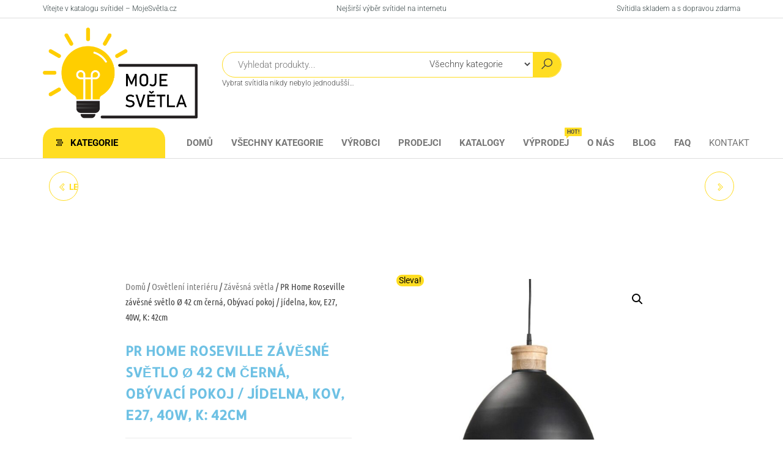

--- FILE ---
content_type: text/html; charset=UTF-8
request_url: https://mojesvetla.cz/produkt/pr-home-roseville-zavesne-svetlo-o-42-cm-cerna-obyvaci-pokoj-jidelna-kov-e27-40w-k-42cm/
body_size: 25548
content:
<!DOCTYPE html>
<html lang="cs" prefix="og: https://ogp.me/ns#">
<head>
<meta charset="UTF-8">
<meta name="viewport" content="width=device-width, initial-scale=1">
<link rel="profile" href="http://gmpg.org/xfn/11">
<title>Akční 💡 PR Home Roseville závěsné světlo Ø 42 cm černá, Obývací pokoj / jídelna, kov, E27, 40W, K: 42cm Katalog svítidel - Moje světla</title>
<meta name="description" content="Produkt PR Home Roseville závěsné světlo Ø 42 cm černá, Obývací pokoj / jídelna, kov, E27, 40W, K: 42cm od známého výrobce PR Home nyní pořídíte pouze za 6741.42 CZK a to navíc s dopravou zdarma."/>
<meta name="robots" content="follow, index, max-image-preview:standard"/>
<link rel="canonical" href="https://mojesvetla.cz/produkt/pr-home-roseville-zavesne-svetlo-o-42-cm-cerna-obyvaci-pokoj-jidelna-kov-e27-40w-k-42cm/"/>
<meta property="og:locale" content="cs_CZ"/>
<meta property="og:type" content="product"/>
<meta property="og:title" content="Akční 💡 PR Home Roseville závěsné světlo Ø 42 cm černá, Obývací pokoj / jídelna, kov, E27, 40W, K: 42cm Katalog svítidel - Moje světla"/>
<meta property="og:description" content="Produkt PR Home Roseville závěsné světlo Ø 42 cm černá, Obývací pokoj / jídelna, kov, E27, 40W, K: 42cm od známého výrobce PR Home nyní pořídíte pouze za 6741.42 CZK a to navíc s dopravou zdarma."/>
<meta property="og:url" content="https://mojesvetla.cz/produkt/pr-home-roseville-zavesne-svetlo-o-42-cm-cerna-obyvaci-pokoj-jidelna-kov-e27-40w-k-42cm/"/>
<meta property="og:site_name" content="Katalog svítidel - Moje světla"/>
<meta property="og:updated_time" content="2024-05-19T04:39:47+00:00"/>
<meta property="og:image" content="https://mojesvetla.cz/wp-content/uploads/2023/08/PR-Home-Roseville-zavesne-svetlo-O-42-cm-cerna-Obyvaci-pokoj-jidelna-kov-E27-40W-K-42cm.jpg"/>
<meta property="og:image:secure_url" content="https://mojesvetla.cz/wp-content/uploads/2023/08/PR-Home-Roseville-zavesne-svetlo-O-42-cm-cerna-Obyvaci-pokoj-jidelna-kov-E27-40W-K-42cm.jpg"/>
<meta property="og:image:width" content="1600"/>
<meta property="og:image:height" content="1600"/>
<meta property="og:image:alt" content="Svítidlo PR Home černá/měď/světlé dřevo kov"/>
<meta property="og:image:type" content="image/jpeg"/>
<meta property="product:brand" content="PR Home"/>
<meta property="product:price:amount" content="6066.51"/>
<meta property="product:price:currency" content="CZK"/>
<meta property="product:availability" content="instock"/>
<meta property="product:retailer_item_id" content="Svetla24_7595009"/>
<meta name="twitter:card" content="summary_large_image"/>
<meta name="twitter:title" content="Akční 💡 PR Home Roseville závěsné světlo Ø 42 cm černá, Obývací pokoj / jídelna, kov, E27, 40W, K: 42cm Katalog svítidel - Moje světla"/>
<meta name="twitter:description" content="Produkt PR Home Roseville závěsné světlo Ø 42 cm černá, Obývací pokoj / jídelna, kov, E27, 40W, K: 42cm od známého výrobce PR Home nyní pořídíte pouze za 6741.42 CZK a to navíc s dopravou zdarma."/>
<meta name="twitter:image" content="https://mojesvetla.cz/wp-content/uploads/2023/08/PR-Home-Roseville-zavesne-svetlo-O-42-cm-cerna-Obyvaci-pokoj-jidelna-kov-E27-40W-K-42cm.jpg"/>
<meta name="twitter:label1" content="Cena"/>
<meta name="twitter:data1" content="6067&nbsp;&#075;&#269;"/>
<meta name="twitter:label2" content="Dostupnost"/>
<meta name="twitter:data2" content="Skladem"/>
<script type="application/ld+json" class="rank-math-schema-pro">{"@context":"https://schema.org","@graph":[{"@type":"Organization","@id":"https://mojesvetla.cz/#organization","name":"Moje sv\u011btla","url":"https://mojesvetla.cz","logo":{"@type":"ImageObject","@id":"https://mojesvetla.cz/#logo","url":"https://mojesvetla.cz/wp-content/uploads/2022/04/cropped-Logo.png","contentUrl":"https://mojesvetla.cz/wp-content/uploads/2022/04/cropped-Logo.png","caption":"Katalog sv\u00edtidel - Moje sv\u011btla","inLanguage":"cs","width":"888","height":"522"}},{"@type":"WebSite","@id":"https://mojesvetla.cz/#website","url":"https://mojesvetla.cz","name":"Katalog sv\u00edtidel - Moje sv\u011btla","publisher":{"@id":"https://mojesvetla.cz/#organization"},"inLanguage":"cs"},{"@type":"ImageObject","@id":"https://mojesvetla.cz/wp-content/uploads/2023/08/PR-Home-Roseville-zavesne-svetlo-O-42-cm-cerna-Obyvaci-pokoj-jidelna-kov-E27-40W-K-42cm.jpg","url":"https://mojesvetla.cz/wp-content/uploads/2023/08/PR-Home-Roseville-zavesne-svetlo-O-42-cm-cerna-Obyvaci-pokoj-jidelna-kov-E27-40W-K-42cm.jpg","width":"1600","height":"1600","caption":"Sv\u00edtidlo PR Home \u010dern\u00e1/m\u011b\u010f/sv\u011btl\u00e9 d\u0159evo kov","inLanguage":"cs"},{"@type":"ItemPage","@id":"https://mojesvetla.cz/produkt/pr-home-roseville-zavesne-svetlo-o-42-cm-cerna-obyvaci-pokoj-jidelna-kov-e27-40w-k-42cm/#webpage","url":"https://mojesvetla.cz/produkt/pr-home-roseville-zavesne-svetlo-o-42-cm-cerna-obyvaci-pokoj-jidelna-kov-e27-40w-k-42cm/","name":"Ak\u010dn\u00ed \ud83d\udca1 PR Home Roseville z\u00e1v\u011bsn\u00e9 sv\u011btlo \u00d8 42 cm \u010dern\u00e1, Ob\u00fdvac\u00ed pokoj / j\u00eddelna, kov, E27, 40W, K: 42cm Katalog sv\u00edtidel - Moje sv\u011btla","datePublished":"2023-07-29T03:19:49+00:00","dateModified":"2024-05-19T04:39:47+00:00","isPartOf":{"@id":"https://mojesvetla.cz/#website"},"primaryImageOfPage":{"@id":"https://mojesvetla.cz/wp-content/uploads/2023/08/PR-Home-Roseville-zavesne-svetlo-O-42-cm-cerna-Obyvaci-pokoj-jidelna-kov-E27-40W-K-42cm.jpg"},"inLanguage":"cs"},{"@type":"Product","brand":{"@type":"Brand","name":"PR Home"},"name":"Ak\u010dn\u00ed \ud83d\udca1 PR Home Roseville z\u00e1v\u011bsn\u00e9 sv\u011btlo \u00d8 42 cm \u010dern\u00e1, Ob\u00fdvac\u00ed pokoj / j\u00eddelna, kov, E27, 40W, K: 42cm Katalog sv\u00edtidel - Moje sv\u011btla","description":"Obl\u00edben\u00e9 sv\u00edtidlo \ud83d\udca1 Produkt PR Home Roseville z\u00e1v\u011bsn\u00e9 sv\u011btlo \u00d8 42 cm \u010dern\u00e1, Ob\u00fdvac\u00ed pokoj / j\u00eddelna, kov, E27, 40W, K: 42cm od zn\u00e1m\u00e9ho v\u00fdrobce PR Home nyn\u00ed po\u0159\u00edd\u00edte pouze za 6741.42 CZK a to nav\u00edc s dopravou zdarma.","sku":"Svetla24_7595009","category":"Osv\u011btlen\u00ed interi\u00e9ru &gt; Z\u00e1v\u011bsn\u00e1 sv\u011btla","mainEntityOfPage":{"@id":"https://mojesvetla.cz/produkt/pr-home-roseville-zavesne-svetlo-o-42-cm-cerna-obyvaci-pokoj-jidelna-kov-e27-40w-k-42cm/#webpage"},"image":[{"@type":"ImageObject","url":"https://mojesvetla.cz/wp-content/uploads/2023/08/PR-Home-Roseville-zavesne-svetlo-O-42-cm-cerna-Obyvaci-pokoj-jidelna-kov-E27-40W-K-42cm.jpg","height":"1600","width":"1600"}],"offers":{"@type":"Offer","price":"6067","priceCurrency":"CZK","priceValidUntil":"2027-12-31","availability":"https://schema.org/InStock","itemCondition":"NewCondition","url":"https://mojesvetla.cz/produkt/pr-home-roseville-zavesne-svetlo-o-42-cm-cerna-obyvaci-pokoj-jidelna-kov-e27-40w-k-42cm/","seller":{"@type":"Organization","@id":"https://mojesvetla.cz/","name":"Katalog sv\u00edtidel - Moje sv\u011btla","url":"https://mojesvetla.cz","logo":"https://mojesvetla.cz/wp-content/uploads/2022/04/cropped-Logo.png"}},"@id":"https://mojesvetla.cz/produkt/pr-home-roseville-zavesne-svetlo-o-42-cm-cerna-obyvaci-pokoj-jidelna-kov-e27-40w-k-42cm/#richSnippet"}]}</script>
<link rel='dns-prefetch' href='//fonts.googleapis.com'/>
<link href='https://fonts.gstatic.com' crossorigin rel='preconnect'/>
<link rel="alternate" type="application/rss+xml" title="Katalog svítidel - Moje světla &raquo; RSS zdroj" href="https://mojesvetla.cz/feed/"/>
<link rel="alternate" type="application/rss+xml" title="Katalog svítidel - Moje světla &raquo; RSS komentářů" href="https://mojesvetla.cz/comments/feed/"/>
<link rel="alternate" title="oEmbed (JSON)" type="application/json+oembed" href="https://mojesvetla.cz/wp-json/oembed/1.0/embed?url=https%3A%2F%2Fmojesvetla.cz%2Fprodukt%2Fpr-home-roseville-zavesne-svetlo-o-42-cm-cerna-obyvaci-pokoj-jidelna-kov-e27-40w-k-42cm%2F"/>
<link rel="alternate" title="oEmbed (XML)" type="text/xml+oembed" href="https://mojesvetla.cz/wp-json/oembed/1.0/embed?url=https%3A%2F%2Fmojesvetla.cz%2Fprodukt%2Fpr-home-roseville-zavesne-svetlo-o-42-cm-cerna-obyvaci-pokoj-jidelna-kov-e27-40w-k-42cm%2F&#038;format=xml"/>
<style id='wp-img-auto-sizes-contain-inline-css'>img:is([sizes=auto i],[sizes^="auto," i]){contain-intrinsic-size:3000px 1500px}</style>
<style id='wp-emoji-styles-inline-css'>img.wp-smiley, img.emoji{display:inline !important;border:none !important;box-shadow:none !important;height:1em !important;width:1em !important;margin:0 0.07em !important;vertical-align:-0.1em !important;background:none !important;padding:0 !important;}</style>
<link rel="stylesheet" type="text/css" href="//mojesvetla.cz/wp-content/cache/wpfc-minified/6o1ch8jc/2lct2.css" media="all"/>
<style id='classic-theme-styles-inline-css'>.wp-block-button__link{color:#fff;background-color:#32373c;border-radius:9999px;box-shadow:none;text-decoration:none;padding:calc(.667em + 2px) calc(1.333em + 2px);font-size:1.125em}.wp-block-file__button{background:#32373c;color:#fff;text-decoration:none}</style>
<style id='global-styles-inline-css'>:root{--wp--preset--aspect-ratio--square:1;--wp--preset--aspect-ratio--4-3:4/3;--wp--preset--aspect-ratio--3-4:3/4;--wp--preset--aspect-ratio--3-2:3/2;--wp--preset--aspect-ratio--2-3:2/3;--wp--preset--aspect-ratio--16-9:16/9;--wp--preset--aspect-ratio--9-16:9/16;--wp--preset--color--black:#000000;--wp--preset--color--cyan-bluish-gray:#abb8c3;--wp--preset--color--white:#ffffff;--wp--preset--color--pale-pink:#f78da7;--wp--preset--color--vivid-red:#cf2e2e;--wp--preset--color--luminous-vivid-orange:#ff6900;--wp--preset--color--luminous-vivid-amber:#fcb900;--wp--preset--color--light-green-cyan:#7bdcb5;--wp--preset--color--vivid-green-cyan:#00d084;--wp--preset--color--pale-cyan-blue:#8ed1fc;--wp--preset--color--vivid-cyan-blue:#0693e3;--wp--preset--color--vivid-purple:#9b51e0;--wp--preset--gradient--vivid-cyan-blue-to-vivid-purple:linear-gradient(135deg,rgb(6,147,227) 0%,rgb(155,81,224) 100%);--wp--preset--gradient--light-green-cyan-to-vivid-green-cyan:linear-gradient(135deg,rgb(122,220,180) 0%,rgb(0,208,130) 100%);--wp--preset--gradient--luminous-vivid-amber-to-luminous-vivid-orange:linear-gradient(135deg,rgb(252,185,0) 0%,rgb(255,105,0) 100%);--wp--preset--gradient--luminous-vivid-orange-to-vivid-red:linear-gradient(135deg,rgb(255,105,0) 0%,rgb(207,46,46) 100%);--wp--preset--gradient--very-light-gray-to-cyan-bluish-gray:linear-gradient(135deg,rgb(238,238,238) 0%,rgb(169,184,195) 100%);--wp--preset--gradient--cool-to-warm-spectrum:linear-gradient(135deg,rgb(74,234,220) 0%,rgb(151,120,209) 20%,rgb(207,42,186) 40%,rgb(238,44,130) 60%,rgb(251,105,98) 80%,rgb(254,248,76) 100%);--wp--preset--gradient--blush-light-purple:linear-gradient(135deg,rgb(255,206,236) 0%,rgb(152,150,240) 100%);--wp--preset--gradient--blush-bordeaux:linear-gradient(135deg,rgb(254,205,165) 0%,rgb(254,45,45) 50%,rgb(107,0,62) 100%);--wp--preset--gradient--luminous-dusk:linear-gradient(135deg,rgb(255,203,112) 0%,rgb(199,81,192) 50%,rgb(65,88,208) 100%);--wp--preset--gradient--pale-ocean:linear-gradient(135deg,rgb(255,245,203) 0%,rgb(182,227,212) 50%,rgb(51,167,181) 100%);--wp--preset--gradient--electric-grass:linear-gradient(135deg,rgb(202,248,128) 0%,rgb(113,206,126) 100%);--wp--preset--gradient--midnight:linear-gradient(135deg,rgb(2,3,129) 0%,rgb(40,116,252) 100%);--wp--preset--font-size--small:13px;--wp--preset--font-size--medium:20px;--wp--preset--font-size--large:36px;--wp--preset--font-size--x-large:42px;--wp--preset--spacing--20:0.44rem;--wp--preset--spacing--30:0.67rem;--wp--preset--spacing--40:1rem;--wp--preset--spacing--50:1.5rem;--wp--preset--spacing--60:2.25rem;--wp--preset--spacing--70:3.38rem;--wp--preset--spacing--80:5.06rem;--wp--preset--shadow--natural:6px 6px 9px rgba(0, 0, 0, 0.2);--wp--preset--shadow--deep:12px 12px 50px rgba(0, 0, 0, 0.4);--wp--preset--shadow--sharp:6px 6px 0px rgba(0, 0, 0, 0.2);--wp--preset--shadow--outlined:6px 6px 0px -3px rgb(255, 255, 255), 6px 6px rgb(0, 0, 0);--wp--preset--shadow--crisp:6px 6px 0px rgb(0, 0, 0);}:where(.is-layout-flex){gap:0.5em;}:where(.is-layout-grid){gap:0.5em;}body .is-layout-flex{display:flex;}.is-layout-flex{flex-wrap:wrap;align-items:center;}.is-layout-flex > :is(*, div){margin:0;}body .is-layout-grid{display:grid;}.is-layout-grid > :is(*, div){margin:0;}:where(.wp-block-columns.is-layout-flex){gap:2em;}:where(.wp-block-columns.is-layout-grid){gap:2em;}:where(.wp-block-post-template.is-layout-flex){gap:1.25em;}:where(.wp-block-post-template.is-layout-grid){gap:1.25em;}.has-black-color{color:var(--wp--preset--color--black) !important;}.has-cyan-bluish-gray-color{color:var(--wp--preset--color--cyan-bluish-gray) !important;}.has-white-color{color:var(--wp--preset--color--white) !important;}.has-pale-pink-color{color:var(--wp--preset--color--pale-pink) !important;}.has-vivid-red-color{color:var(--wp--preset--color--vivid-red) !important;}.has-luminous-vivid-orange-color{color:var(--wp--preset--color--luminous-vivid-orange) !important;}.has-luminous-vivid-amber-color{color:var(--wp--preset--color--luminous-vivid-amber) !important;}.has-light-green-cyan-color{color:var(--wp--preset--color--light-green-cyan) !important;}.has-vivid-green-cyan-color{color:var(--wp--preset--color--vivid-green-cyan) !important;}.has-pale-cyan-blue-color{color:var(--wp--preset--color--pale-cyan-blue) !important;}.has-vivid-cyan-blue-color{color:var(--wp--preset--color--vivid-cyan-blue) !important;}.has-vivid-purple-color{color:var(--wp--preset--color--vivid-purple) !important;}.has-black-background-color{background-color:var(--wp--preset--color--black) !important;}.has-cyan-bluish-gray-background-color{background-color:var(--wp--preset--color--cyan-bluish-gray) !important;}.has-white-background-color{background-color:var(--wp--preset--color--white) !important;}.has-pale-pink-background-color{background-color:var(--wp--preset--color--pale-pink) !important;}.has-vivid-red-background-color{background-color:var(--wp--preset--color--vivid-red) !important;}.has-luminous-vivid-orange-background-color{background-color:var(--wp--preset--color--luminous-vivid-orange) !important;}.has-luminous-vivid-amber-background-color{background-color:var(--wp--preset--color--luminous-vivid-amber) !important;}.has-light-green-cyan-background-color{background-color:var(--wp--preset--color--light-green-cyan) !important;}.has-vivid-green-cyan-background-color{background-color:var(--wp--preset--color--vivid-green-cyan) !important;}.has-pale-cyan-blue-background-color{background-color:var(--wp--preset--color--pale-cyan-blue) !important;}.has-vivid-cyan-blue-background-color{background-color:var(--wp--preset--color--vivid-cyan-blue) !important;}.has-vivid-purple-background-color{background-color:var(--wp--preset--color--vivid-purple) !important;}.has-black-border-color{border-color:var(--wp--preset--color--black) !important;}.has-cyan-bluish-gray-border-color{border-color:var(--wp--preset--color--cyan-bluish-gray) !important;}.has-white-border-color{border-color:var(--wp--preset--color--white) !important;}.has-pale-pink-border-color{border-color:var(--wp--preset--color--pale-pink) !important;}.has-vivid-red-border-color{border-color:var(--wp--preset--color--vivid-red) !important;}.has-luminous-vivid-orange-border-color{border-color:var(--wp--preset--color--luminous-vivid-orange) !important;}.has-luminous-vivid-amber-border-color{border-color:var(--wp--preset--color--luminous-vivid-amber) !important;}.has-light-green-cyan-border-color{border-color:var(--wp--preset--color--light-green-cyan) !important;}.has-vivid-green-cyan-border-color{border-color:var(--wp--preset--color--vivid-green-cyan) !important;}.has-pale-cyan-blue-border-color{border-color:var(--wp--preset--color--pale-cyan-blue) !important;}.has-vivid-cyan-blue-border-color{border-color:var(--wp--preset--color--vivid-cyan-blue) !important;}.has-vivid-purple-border-color{border-color:var(--wp--preset--color--vivid-purple) !important;}.has-vivid-cyan-blue-to-vivid-purple-gradient-background{background:var(--wp--preset--gradient--vivid-cyan-blue-to-vivid-purple) !important;}.has-light-green-cyan-to-vivid-green-cyan-gradient-background{background:var(--wp--preset--gradient--light-green-cyan-to-vivid-green-cyan) !important;}.has-luminous-vivid-amber-to-luminous-vivid-orange-gradient-background{background:var(--wp--preset--gradient--luminous-vivid-amber-to-luminous-vivid-orange) !important;}.has-luminous-vivid-orange-to-vivid-red-gradient-background{background:var(--wp--preset--gradient--luminous-vivid-orange-to-vivid-red) !important;}.has-very-light-gray-to-cyan-bluish-gray-gradient-background{background:var(--wp--preset--gradient--very-light-gray-to-cyan-bluish-gray) !important;}.has-cool-to-warm-spectrum-gradient-background{background:var(--wp--preset--gradient--cool-to-warm-spectrum) !important;}.has-blush-light-purple-gradient-background{background:var(--wp--preset--gradient--blush-light-purple) !important;}.has-blush-bordeaux-gradient-background{background:var(--wp--preset--gradient--blush-bordeaux) !important;}.has-luminous-dusk-gradient-background{background:var(--wp--preset--gradient--luminous-dusk) !important;}.has-pale-ocean-gradient-background{background:var(--wp--preset--gradient--pale-ocean) !important;}.has-electric-grass-gradient-background{background:var(--wp--preset--gradient--electric-grass) !important;}.has-midnight-gradient-background{background:var(--wp--preset--gradient--midnight) !important;}.has-small-font-size{font-size:var(--wp--preset--font-size--small) !important;}.has-medium-font-size{font-size:var(--wp--preset--font-size--medium) !important;}.has-large-font-size{font-size:var(--wp--preset--font-size--large) !important;}.has-x-large-font-size{font-size:var(--wp--preset--font-size--x-large) !important;}:where(.wp-block-post-template.is-layout-flex){gap:1.25em;}:where(.wp-block-post-template.is-layout-grid){gap:1.25em;}:where(.wp-block-term-template.is-layout-flex){gap:1.25em;}:where(.wp-block-term-template.is-layout-grid){gap:1.25em;}:where(.wp-block-columns.is-layout-flex){gap:2em;}:where(.wp-block-columns.is-layout-grid){gap:2em;}:root :where(.wp-block-pullquote){font-size:1.5em;line-height:1.6;}</style>
<link rel="stylesheet" type="text/css" href="//mojesvetla.cz/wp-content/cache/wpfc-minified/88fibwev/2lctj.css" media="all"/>
<link rel="stylesheet" type="text/css" href="//mojesvetla.cz/wp-content/cache/wpfc-minified/l124rihp/2lcsy.css" media="only screen and (max-width: 768px)"/>
<link rel="stylesheet" type="text/css" href="//mojesvetla.cz/wp-content/cache/wpfc-minified/fs90jpbe/2lcsy.css" media="all"/>
<style id='woocommerce-inline-inline-css'>.woocommerce form .form-row .required{visibility:visible;}
@media only screen and (min-width: 769px) {.woocommerce #content div.product div.summary, .woocommerce div.product div.summary, .woocommerce-page #content div.product div.summary, .woocommerce-page div.product div.summary{width: 52%; padding-left: 4%;}}</style>
<link rel="stylesheet" type="text/css" href="//mojesvetla.cz/wp-content/cache/wpfc-minified/lbddwjv3/2lcvv.css" media="all"/>
<style id='elementor-frontend-inline-css'>.elementor-kit-17067{--e-global-color-primary:#6EC1E4;--e-global-color-secondary:#54595F;--e-global-color-text:#7A7A7A;--e-global-color-accent:#61CE70;--e-global-typography-primary-font-family:"Roboto";--e-global-typography-primary-font-weight:600;--e-global-typography-secondary-font-family:"Roboto Slab";--e-global-typography-secondary-font-weight:400;--e-global-typography-text-font-family:"Roboto";--e-global-typography-text-font-weight:400;--e-global-typography-accent-font-family:"Roboto";--e-global-typography-accent-font-weight:500;}.elementor-kit-17067 e-page-transition{background-color:#FFBC7D;}.elementor-section.elementor-section-boxed > .elementor-container{max-width:1140px;}.e-con{--container-max-width:1140px;}.elementor-widget:not(:last-child){margin-block-end:20px;}.elementor-element{--widgets-spacing:20px 20px;--widgets-spacing-row:20px;--widgets-spacing-column:20px;}{}h1.entry-title{display:var(--page-title-display);}@media(max-width:1024px){.elementor-section.elementor-section-boxed > .elementor-container{max-width:1024px;}.e-con{--container-max-width:1024px;}}@media(max-width:767px){.elementor-section.elementor-section-boxed > .elementor-container{max-width:767px;}.e-con{--container-max-width:767px;}}
.elementor-46942 .elementor-element.elementor-element-6d922587:not(.elementor-motion-effects-element-type-background), .elementor-46942 .elementor-element.elementor-element-6d922587 > .elementor-motion-effects-container > .elementor-motion-effects-layer{background-color:#ffffff;}.elementor-46942 .elementor-element.elementor-element-6d922587 > .elementor-container{max-width:900px;}.elementor-46942 .elementor-element.elementor-element-6d922587{transition:background 0.3s, border 0.3s, border-radius 0.3s, box-shadow 0.3s;padding:80px 0px 0px 0px;}.elementor-46942 .elementor-element.elementor-element-6d922587 > .elementor-background-overlay{transition:background 0.3s, border-radius 0.3s, opacity 0.3s;}.elementor-46942 .elementor-element.elementor-element-176c286b > .elementor-element-populated{margin:0px 50px 0px 0px;--e-column-margin-right:50px;--e-column-margin-left:0px;}.elementor-46942 .elementor-element.elementor-element-746911dc > .elementor-widget-container{margin:0px 0px -10px 0px;}.elementor-46942 .elementor-element.elementor-element-746911dc .woocommerce-breadcrumb > a{color:#7a7a7a;}.elementor-46942 .elementor-element.elementor-element-746911dc .woocommerce-breadcrumb{font-family:"Ubuntu Condensed", Sans-serif;font-size:15px;font-weight:200;line-height:1.7em;}.elementor-widget-woocommerce-product-title .elementor-heading-title{font-family:var( --e-global-typography-primary-font-family ), Sans-serif;font-weight:var( --e-global-typography-primary-font-weight );color:var( --e-global-color-primary );}.elementor-46942 .elementor-element.elementor-element-5f4f7246{text-align:left;}.elementor-46942 .elementor-element.elementor-element-5f4f7246 .elementor-heading-title{font-family:"Allerta Stencil", Sans-serif;font-size:22px;text-transform:uppercase;}.woocommerce .elementor-widget-woocommerce-product-price .price{color:var( --e-global-color-primary );font-family:var( --e-global-typography-primary-font-family ), Sans-serif;font-weight:var( --e-global-typography-primary-font-weight );}.elementor-46942 .elementor-element.elementor-element-4962e96b{text-align:center;}.woocommerce .elementor-46942 .elementor-element.elementor-element-4962e96b .price{color:#000000;font-family:"Ubuntu Condensed", Sans-serif;font-size:30px;font-weight:100;}.elementor-widget-woocommerce-product-add-to-cart .added_to_cart{font-family:var( --e-global-typography-accent-font-family ), Sans-serif;font-weight:var( --e-global-typography-accent-font-weight );}.elementor-46942 .elementor-element.elementor-element-1c2c47b4 > .elementor-widget-container{margin:10px 0px 20px 0px;}.elementor-46942 .elementor-element.elementor-element-1c2c47b4 .cart button, .elementor-46942 .elementor-element.elementor-element-1c2c47b4 .cart .button{font-family:"Abel", Sans-serif;text-transform:uppercase;border-style:solid;border-width:2px 2px 2px 2px;border-radius:0px 0px 0px 0px;padding:14px 35px 14px 35px;color:#000000;background-color:#F4EF14;border-color:#7a7a7a;transition:all 0.2s;}.elementor-46942 .elementor-element.elementor-element-1c2c47b4 .cart button:hover, .elementor-46942 .elementor-element.elementor-element-1c2c47b4 .cart .button:hover{color:#000000;background-color:rgba(255,255,255,0.05);border-color:#000000;}.elementor-46942 .elementor-element.elementor-element-1c2c47b4 .quantity .qty{border-style:solid;border-width:1px 0px 1px 1px;border-radius:0px 0px 0px 0px;color:#000000;background-color:rgba(255,255,255,0.08);border-color:#7a7a7a;transition:all 0.2s;}.elementor-46942 .elementor-element.elementor-element-1c2c47b4 .quantity .qty:focus{color:#000000;}.elementor-46942 .elementor-element.elementor-element-411da89c:not(.elementor-motion-effects-element-type-background), .elementor-46942 .elementor-element.elementor-element-411da89c > .elementor-motion-effects-container > .elementor-motion-effects-layer{background-color:#ffffff;}.elementor-46942 .elementor-element.elementor-element-411da89c > .elementor-container{max-width:900px;}.elementor-46942 .elementor-element.elementor-element-411da89c{transition:background 0.3s, border 0.3s, border-radius 0.3s, box-shadow 0.3s;padding:10px 0px 80px 0px;}.elementor-46942 .elementor-element.elementor-element-411da89c > .elementor-background-overlay{transition:background 0.3s, border-radius 0.3s, opacity 0.3s;}.elementor-46942 .elementor-element.elementor-element-8c87f25 > .elementor-widget-container{margin:0px 0px 60px 0px;}.woocommerce .elementor-46942 .elementor-element.elementor-element-8c87f25 .woocommerce-tabs ul.wc-tabs li{background-color:#ededed;border-color:rgba(122,122,122,0.18);border-radius:4px 4px 0 0;}.woocommerce .elementor-46942 .elementor-element.elementor-element-8c87f25 .woocommerce-tabs .woocommerce-Tabs-panel{border-color:rgba(122,122,122,0.18);font-family:"Ubuntu Condensed", Sans-serif;font-size:15px;font-weight:100;line-height:1.9em;border-width:1px 1px 1px 1px;margin-top:-1px;border-radius:0px 0px 0px 0px;}.woocommerce .elementor-46942 .elementor-element.elementor-element-8c87f25 .woocommerce-tabs .woocommerce-Tabs-panel, .woocommerce .elementor-46942 .elementor-element.elementor-element-8c87f25 .woocommerce-tabs ul.wc-tabs li.active{background-color:rgba(255,255,255,0.98);}.woocommerce .elementor-46942 .elementor-element.elementor-element-8c87f25 .woocommerce-tabs ul.wc-tabs li.active{border-bottom-color:rgba(255,255,255,0.98);}.woocommerce .elementor-46942 .elementor-element.elementor-element-8c87f25 .woocommerce-tabs ul.wc-tabs li a{font-family:"Ubuntu Condensed", Sans-serif;}.woocommerce .elementor-46942 .elementor-element.elementor-element-8c87f25 .woocommerce-Tabs-panel{color:#7a7a7a;}.woocommerce .elementor-46942 .elementor-element.elementor-element-8c87f25 .woocommerce-Tabs-panel h2{color:#7a7a7a;}.woocommerce .elementor-46942 .elementor-element.elementor-element-8c87f25 .woocommerce-tabs .woocommerce-Tabs-panel h2{font-family:"Abel", Sans-serif;font-weight:100;}.woocommerce .elementor-46942 .elementor-element.elementor-element-8c87f25 .woocommerce-tabs ul.wc-tabs{margin-left:0px;margin-right:0px;}.elementor-widget-woocommerce-product-related.elementor-wc-products ul.products li.product .woocommerce-loop-product__title{color:var( --e-global-color-primary );}.elementor-widget-woocommerce-product-related.elementor-wc-products ul.products li.product .woocommerce-loop-category__title{color:var( --e-global-color-primary );}.elementor-widget-woocommerce-product-related.elementor-wc-products ul.products li.product .woocommerce-loop-product__title, .elementor-widget-woocommerce-product-related.elementor-wc-products ul.products li.product .woocommerce-loop-category__title{font-family:var( --e-global-typography-primary-font-family ), Sans-serif;font-weight:var( --e-global-typography-primary-font-weight );}.woocommerce .elementor-widget-woocommerce-product-related.elementor-wc-products .products > h2{color:var( --e-global-color-primary );font-family:var( --e-global-typography-primary-font-family ), Sans-serif;font-weight:var( --e-global-typography-primary-font-weight );}.elementor-widget-woocommerce-product-related.elementor-wc-products ul.products li.product .price{color:var( --e-global-color-primary );font-family:var( --e-global-typography-primary-font-family ), Sans-serif;font-weight:var( --e-global-typography-primary-font-weight );}.elementor-widget-woocommerce-product-related.elementor-wc-products ul.products li.product .price ins{color:var( --e-global-color-primary );}.elementor-widget-woocommerce-product-related.elementor-wc-products ul.products li.product .price ins .amount{color:var( --e-global-color-primary );}.elementor-widget-woocommerce-product-related.elementor-wc-products ul.products li.product .price del{color:var( --e-global-color-primary );}.elementor-widget-woocommerce-product-related.elementor-wc-products ul.products li.product .price del .amount{color:var( --e-global-color-primary );}.elementor-widget-woocommerce-product-related.elementor-wc-products ul.products li.product .price del{font-family:var( --e-global-typography-primary-font-family ), Sans-serif;font-weight:var( --e-global-typography-primary-font-weight );}.elementor-widget-woocommerce-product-related.elementor-wc-products ul.products li.product .button{font-family:var( --e-global-typography-accent-font-family ), Sans-serif;font-weight:var( --e-global-typography-accent-font-weight );}.elementor-widget-woocommerce-product-related.elementor-wc-products .added_to_cart{font-family:var( --e-global-typography-accent-font-family ), Sans-serif;font-weight:var( --e-global-typography-accent-font-weight );}.elementor-46942 .elementor-element.elementor-element-54f1b063.elementor-wc-products ul.products li.product{text-align:left;border-radius:0px;}.elementor-46942 .elementor-element.elementor-element-54f1b063 > .elementor-widget-container{padding:10px 10px 10px 10px;}.elementor-46942 .elementor-element.elementor-element-54f1b063.elementor-wc-products  ul.products{grid-column-gap:40px;}.elementor-46942 .elementor-element.elementor-element-54f1b063.elementor-wc-products ul.products li.product .woocommerce-loop-product__title{color:#54595f;}.elementor-46942 .elementor-element.elementor-element-54f1b063.elementor-wc-products ul.products li.product .woocommerce-loop-category__title{color:#54595f;}.elementor-46942 .elementor-element.elementor-element-54f1b063.elementor-wc-products ul.products li.product .woocommerce-loop-product__title, .elementor-46942 .elementor-element.elementor-element-54f1b063.elementor-wc-products ul.products li.product .woocommerce-loop-category__title{font-family:"Abel", Sans-serif;font-weight:100;text-transform:uppercase;}.woocommerce .elementor-46942 .elementor-element.elementor-element-54f1b063.elementor-wc-products .products > h2{color:#7a7a7a;font-family:"Abel", Sans-serif;font-size:30px;font-weight:100;text-transform:capitalize;text-align:left;margin-bottom:30px;}.elementor-46942 .elementor-element.elementor-element-54f1b063.elementor-wc-products ul.products li.product .star-rating{font-size:0.5em;}.elementor-46942 .elementor-element.elementor-element-54f1b063.elementor-wc-products ul.products li.product .price{color:#000000;font-family:"Ubuntu Condensed", Sans-serif;font-weight:100;}.elementor-46942 .elementor-element.elementor-element-54f1b063.elementor-wc-products ul.products li.product .price ins{color:#000000;}.elementor-46942 .elementor-element.elementor-element-54f1b063.elementor-wc-products ul.products li.product .price ins .amount{color:#000000;}.elementor-46942 .elementor-element.elementor-element-54f1b063.elementor-wc-products ul.products li.product .price del{color:#898989;}.elementor-46942 .elementor-element.elementor-element-54f1b063.elementor-wc-products ul.products li.product .price del .amount{color:#898989;}.elementor-46942 .elementor-element.elementor-element-54f1b063.elementor-wc-products ul.products li.product .price del{font-family:"Ubuntu Condensed", Sans-serif;}.elementor-46942 .elementor-element.elementor-element-54f1b063.elementor-wc-products ul.products li.product .button{background-color:rgba(255,255,255,0.06);border-color:#bababa;font-family:"Ubuntu Condensed", Sans-serif;text-transform:capitalize;border-style:solid;border-width:1px 1px 1px 1px;border-radius:0px 0px 0px 0px;padding:10px 10px 10px 10px;margin-top:30px;}.elementor-46942 .elementor-element.elementor-element-54f1b063.elementor-wc-products ul.products li.product span.onsale{display:block;}.elementor-widget-woocommerce-product-upsell.elementor-wc-products ul.products li.product .woocommerce-loop-product__title{color:var( --e-global-color-primary );}.elementor-widget-woocommerce-product-upsell.elementor-wc-products ul.products li.product .woocommerce-loop-category__title{color:var( --e-global-color-primary );}.elementor-widget-woocommerce-product-upsell.elementor-wc-products ul.products li.product .woocommerce-loop-product__title, .elementor-widget-woocommerce-product-upsell.elementor-wc-products ul.products li.product .woocommerce-loop-category__title{font-family:var( --e-global-typography-primary-font-family ), Sans-serif;font-weight:var( --e-global-typography-primary-font-weight );}.elementor-widget-woocommerce-product-upsell.elementor-wc-products .products > h2{color:var( --e-global-color-primary );font-family:var( --e-global-typography-primary-font-family ), Sans-serif;font-weight:var( --e-global-typography-primary-font-weight );}.elementor-widget-woocommerce-product-upsell.elementor-wc-products ul.products li.product .price{color:var( --e-global-color-primary );font-family:var( --e-global-typography-primary-font-family ), Sans-serif;font-weight:var( --e-global-typography-primary-font-weight );}.elementor-widget-woocommerce-product-upsell.elementor-wc-products ul.products li.product .price ins{color:var( --e-global-color-primary );}.elementor-widget-woocommerce-product-upsell.elementor-wc-products ul.products li.product .price ins .amount{color:var( --e-global-color-primary );}.elementor-widget-woocommerce-product-upsell.elementor-wc-products ul.products li.product .price del{color:var( --e-global-color-primary );}.elementor-widget-woocommerce-product-upsell.elementor-wc-products ul.products li.product .price del .amount{color:var( --e-global-color-primary );}.elementor-widget-woocommerce-product-upsell.elementor-wc-products ul.products li.product .price del{font-family:var( --e-global-typography-primary-font-family ), Sans-serif;font-weight:var( --e-global-typography-primary-font-weight );}.elementor-widget-woocommerce-product-upsell.elementor-wc-products ul.products li.product .button{font-family:var( --e-global-typography-accent-font-family ), Sans-serif;font-weight:var( --e-global-typography-accent-font-weight );}.elementor-widget-woocommerce-product-upsell.elementor-wc-products .added_to_cart{font-family:var( --e-global-typography-accent-font-family ), Sans-serif;font-weight:var( --e-global-typography-accent-font-weight );}.elementor-46942 .elementor-element.elementor-element-588e9f26.elementor-wc-products ul.products li.product{text-align:left;border-radius:0px;}.elementor-46942 .elementor-element.elementor-element-588e9f26 > .elementor-widget-container{padding:10px 10px 10px 10px;}.elementor-46942 .elementor-element.elementor-element-588e9f26.elementor-wc-products  ul.products{grid-column-gap:40px;grid-row-gap:34px;}.elementor-46942 .elementor-element.elementor-element-588e9f26.elementor-wc-products ul.products li.product .woocommerce-loop-product__title{color:#000000;}.elementor-46942 .elementor-element.elementor-element-588e9f26.elementor-wc-products ul.products li.product .woocommerce-loop-category__title{color:#000000;}.elementor-46942 .elementor-element.elementor-element-588e9f26.elementor-wc-products ul.products li.product .woocommerce-loop-product__title, .elementor-46942 .elementor-element.elementor-element-588e9f26.elementor-wc-products ul.products li.product .woocommerce-loop-category__title{font-family:"Ubuntu Condensed", Sans-serif;text-transform:uppercase;}.elementor-46942 .elementor-element.elementor-element-588e9f26.elementor-wc-products ul.products li.product .price{color:#000000;font-family:"Ubuntu Condensed", Sans-serif;}.elementor-46942 .elementor-element.elementor-element-588e9f26.elementor-wc-products ul.products li.product .price ins{color:#000000;}.elementor-46942 .elementor-element.elementor-element-588e9f26.elementor-wc-products ul.products li.product .price ins .amount{color:#000000;}.elementor-46942 .elementor-element.elementor-element-588e9f26.elementor-wc-products ul.products li.product .price del{color:#898989;}.elementor-46942 .elementor-element.elementor-element-588e9f26.elementor-wc-products ul.products li.product .price del .amount{color:#898989;}.elementor-46942 .elementor-element.elementor-element-588e9f26.elementor-wc-products ul.products li.product .price del{font-family:"Ubuntu Condensed", Sans-serif;}.elementor-46942 .elementor-element.elementor-element-588e9f26.elementor-wc-products ul.products li.product .button{background-color:rgba(255,255,255,0.06);border-color:#bababa;font-family:"Ubuntu Condensed", Sans-serif;border-style:solid;border-width:1px 1px 1px 1px;border-radius:0px 0px 0px 0px;margin-top:25px;}.elementor-46942 .elementor-element.elementor-element-588e9f26.elementor-wc-products ul.products li.product span.onsale{display:block;}@media(max-width:1024px){.elementor-46942 .elementor-element.elementor-element-6d922587{padding:30px 20px 30px 20px;}.elementor-46942 .elementor-element.elementor-element-176c286b > .elementor-element-populated{margin:0px 0px 0px 0px;--e-column-margin-right:0px;--e-column-margin-left:0px;padding:0px 20px 0px 0px;}.elementor-46942 .elementor-element.elementor-element-411da89c{padding:0px 20px 0px 20px;}.elementor-46942 .elementor-element.elementor-element-54f1b063.elementor-wc-products  ul.products{grid-column-gap:20px;grid-row-gap:40px;}.elementor-46942 .elementor-element.elementor-element-588e9f26.elementor-wc-products  ul.products{grid-column-gap:20px;grid-row-gap:40px;}}@media(max-width:767px){.elementor-46942 .elementor-element.elementor-element-6d922587{margin-top:0px;margin-bottom:0px;padding:20px 20px 0px 20px;}.elementor-46942 .elementor-element.elementor-element-176c286b > .elementor-element-populated{margin:40px 0px 0px 0px;--e-column-margin-right:0px;--e-column-margin-left:0px;}.elementor-46942 .elementor-element.elementor-element-411da89c{padding:0px 0px 0px 0px;}.elementor-46942 .elementor-element.elementor-element-8c87f25 > .elementor-widget-container{margin:0px 0px 0px 0px;padding:0px 0px 0px 0px;}.elementor-46942 .elementor-element.elementor-element-54f1b063 > .elementor-widget-container{margin:30px 0px 0px 0px;}.elementor-46942 .elementor-element.elementor-element-54f1b063.elementor-wc-products  ul.products{grid-column-gap:20px;grid-row-gap:40px;}.elementor-46942 .elementor-element.elementor-element-54f1b063.elementor-wc-products ul.products li.product .woocommerce-loop-product__title, .elementor-46942 .elementor-element.elementor-element-54f1b063.elementor-wc-products ul.products li.product .woocommerce-loop-category__title{font-size:13px;}.elementor-46942 .elementor-element.elementor-element-54f1b063.elementor-wc-products ul.products li.product .button{font-size:15px;}.elementor-46942 .elementor-element.elementor-element-588e9f26.elementor-wc-products  ul.products{grid-column-gap:20px;grid-row-gap:40px;}}</style>
<link rel="stylesheet" type="text/css" href="//mojesvetla.cz/wp-content/cache/wpfc-minified/e2cmkyll/2lctj.css" media="all"/>
<link rel="https://api.w.org/" href="https://mojesvetla.cz/wp-json/"/><link rel="alternate" title="JSON" type="application/json" href="https://mojesvetla.cz/wp-json/wp/v2/product/1068462"/><link rel="EditURI" type="application/rsd+xml" title="RSD" href="https://mojesvetla.cz/xmlrpc.php?rsd"/>
<meta name="generator" content="WordPress 6.9"/>
<link rel='shortlink' href='https://mojesvetla.cz/?p=1068462'/>
<script async src="https://www.googletagmanager.com/gtag/js?id=G-6X1RVS0LN5"></script>
<script>window.dataLayer=window.dataLayer||[];
function gtag(){dataLayer.push(arguments);}
gtag('js', new Date());
gtag('config', 'G-6X1RVS0LN5');</script>
<noscript><style>.woocommerce-product-gallery{opacity:1 !important;}</style></noscript>
<meta name="generator" content="Elementor 3.33.6; features: additional_custom_breakpoints; settings: css_print_method-internal, google_font-enabled, font_display-auto">
<style>.e-con.e-parent:nth-of-type(n+4):not(.e-lazyloaded):not(.e-no-lazyload),
.e-con.e-parent:nth-of-type(n+4):not(.e-lazyloaded):not(.e-no-lazyload) *{background-image:none !important;}
@media screen and (max-height: 1024px) {
.e-con.e-parent:nth-of-type(n+3):not(.e-lazyloaded):not(.e-no-lazyload),
.e-con.e-parent:nth-of-type(n+3):not(.e-lazyloaded):not(.e-no-lazyload) *{background-image:none !important;}
}
@media screen and (max-height: 640px) {
.e-con.e-parent:nth-of-type(n+2):not(.e-lazyloaded):not(.e-no-lazyload),
.e-con.e-parent:nth-of-type(n+2):not(.e-lazyloaded):not(.e-no-lazyload) *{background-image:none !important;}
}</style>
<style id="envo-shop-header-css">.site-title, .site-description{position:absolute;clip:rect(1px, 1px, 1px, 1px);}</style>
<link rel="icon" href="https://mojesvetla.cz/wp-content/uploads/2022/04/favicon-65x65.jpg" sizes="32x32"/>
<link rel="icon" href="https://mojesvetla.cz/wp-content/uploads/2022/04/favicon-300x300.jpg" sizes="192x192"/>
<link rel="apple-touch-icon" href="https://mojesvetla.cz/wp-content/uploads/2022/04/favicon-300x300.jpg"/>
<meta name="msapplication-TileImage" content="https://mojesvetla.cz/wp-content/uploads/2022/04/favicon-300x300.jpg"/>
<style id="kirki-inline-styles">@media(min-width:1430px){.top-bar-section .container{width:1400px;}.site-header .container{width:1400px;}.main-menu .container{width:1400px;}#site-content.container{width:1400px;}#content-footer-section .container{width:1400px;}.footer-credits .container{width:1400px;}}.top-bar-section{font-size:12px;letter-spacing:0px;text-transform:none;padding-top:5px;padding-right:0px;padding-bottom:5px;padding-left:0px;}.site-header{padding-bottom:15px;padding-top:15px;}.site-branding-logo img{padding-top:0px;padding-right:0px;padding-bottom:0px;padding-left:0px;}.site-branding-text{padding-top:0px;padding-right:0px;padding-bottom:0px;padding-left:0px;}.site-branding-text h1.site-title a:hover, .site-branding-text .site-title a:hover, .site-branding-text h1.site-title, .site-branding-text .site-title, .site-branding-text h1.site-title a, .site-branding-text .site-title a{letter-spacing:0px;text-transform:none;}p.site-description{letter-spacing:0px;text-transform:none;}.site-heading-sidebar{letter-spacing:0px;text-transform:none;}#site-navigation, #site-navigation .navbar-nav > li > a, #site-navigation .dropdown-menu > li > a{font-size:15px;letter-spacing:0px;text-transform:uppercase;}.navbar-nav > li > a.envo-categories-menu-first, .navbar-nav > li > a.envo-categories-menu-first:hover{color:!important;}.navbar-nav > li > a.envo-categories-menu-first{background-color:!important;}.footer-credits{letter-spacing:0px;text-transform:none;}.footer-credits-text{padding-top:20px;padding-right:0px;padding-bottom:20px;padding-left:0px;}#content-footer-section .widget{font-size:15px;font-weight:400;letter-spacing:0px;text-transform:none;}#content-footer-section .widget-title h3{font-size:15px;font-weight:400;letter-spacing:0px;line-height:1.6;text-transform:none;}#content-footer-section{padding-top:15px;padding-right:15px;padding-bottom:15px;padding-left:15px;}body, nav.navigation.post-navigation a, .nav-subtitle{font-family:-apple-system, BlinkMacSystemFont, "Segoe UI", Roboto, Oxygen-Sans, Ubuntu, Cantarell, "Helvetica Neue", sans-serif;font-size:15px;letter-spacing:0px;line-height:1.6;}.single-head .posted-date{display:inline-block;}.single-head .comments-meta{display:inline-block;}.single-head .author-meta{display:inline-block;}.entry-footer .cat-links{display:inline-block;}.entry-footer .tags-links{display:inline-block;}nav.navigation.post-navigation{display:inline-block;}h1.single-title{letter-spacing:0px;text-transform:none;}.single article .post, .page article .page, .single article .posted-date, .single .cat-links span, .single .tags-links span, .nav-subtitle{letter-spacing:0px;text-transform:none;}.news-item .posted-date{display:inline-block;}.news-item .comments-meta{display:inline-block;}.news-item .author-meta{display:inline-block;}.news-item.has-thumbnail .news-thumb img{-webkit-border-radius:0px;-moz-border-radius:0px;border-radius:0px;-webkit-box-shadow:0px 5px 5px 0px rgba(0,0,0,0.2);-moz-box-shadow:0px 5px 5px 0px rgba(0,0,0,0.2);box-shadow:0px 5px 5px 0px rgba(0,0,0,0.2);}.news-item h2 a{letter-spacing:0px;text-transform:none;}.news-text-wrap .author-meta, .news-text-wrap .posted-date, .news-text-wrap .post-excerpt{letter-spacing:0px;text-transform:none;}.blog .page-area .col-md-9, .archive .page-area .col-md-9, article.col-md-9{float:left;}#sidebar .widget-title h3{font-size:15px;font-weight:700;letter-spacing:0px;line-height:1.6;text-transform:uppercase;}#sidebar .widget{font-size:15px;font-weight:400;letter-spacing:0px;line-height:1.6;text-transform:uppercase;}.woocommerce ul.products li.product h3, li.product-category.product h3, .woocommerce ul.products li.product h2.woocommerce-loop-product__title, .woocommerce ul.products li.product h2.woocommerce-loop-category__title{font-size:16px;letter-spacing:0px;line-height:1.6;text-transform:none;}.woocommerce ul.products li.product .price{font-size:18px;letter-spacing:0px;line-height:1.6;text-transform:none;}.woocommerce ul.products li.product .button{font-size:14px;letter-spacing:0px;line-height:1.6;text-transform:none;padding-top:6px;padding-bottom:6px;-webkit-border-radius:10px;-moz-border-radius:10px;border-radius:10px;}.woocommerce ul.products li.product{-webkit-border-radius:0px;-moz-border-radius:0px;border-radius:0px;}.woocommerce ul.products li.product a img{-webkit-border-radius:0px;-moz-border-radius:0px;border-radius:0px;}.woocommerce ul.products li.product:hover, .woocommerce-page ul.products li.product:hover{-webkit-box-shadow:0px 0px 10px 0px rgba(0,0,0,0.25);-moz-box-shadow:0px 0px 10px 0px rgba(0,0,0,0.25);box-shadow:0px 0px 10px 0px rgba(0,0,0,0.25);}.woocommerce div.product .product_title{font-size:36px;letter-spacing:0px;line-height:1.6;text-transform:none;}.woocommerce div.product p.price, .woocommerce div.product span.price{font-size:18px;letter-spacing:0px;line-height:1.6;text-transform:none;}.woocommerce div.product .woocommerce-tabs ul.tabs{text-align:left;}.woocommerce #respond input#submit, .woocommerce a.button, .woocommerce button.button, .woocommerce input.button, .woocommerce #respond input#submit.alt, .woocommerce a.button.alt, .woocommerce button.button.alt, .woocommerce input.button.alt{font-size:14px;letter-spacing:0px;line-height:1.6;text-transform:none;padding-top:6px;padding-right:20px;padding-bottom:6px;padding-left:20px;background-color:transparent;-webkit-border-radius:0px;-moz-border-radius:0px;border-radius:0px;}.single-product div.product form.cart .plus, .single-product div.product form.cart .minus{background-color:transparent;}.header-cart, .mobile-cart .header-cart{display:none;}.header-my-account, .mobile-account .header-my-account{display:none;}.header-wishlist, .mobile-wishlist .header-wishlist{display:none;}.header-compare, .mobile-compare .header-compare{display:block;}.header-search-form{display:block;}.the-countdown-notice, .the-countdown, .countdown-item{letter-spacing:0px;text-transform:none;}#site-canvas .widget{font-size:15px;letter-spacing:0px;text-transform:none;}#site-canvas .widget-title h3{font-size:15px;letter-spacing:0px;line-height:1.6;}@media(min-width:992px){.widget.col-md-3{width:25%;}}@media(min-width:769px){.woocommerce-page #content div.product div.images, .woocommerce-page div.product div.images{width:48%;}}</style>
<script data-wpfc-render="false">var Wpfcll={s:[],osl:0,scroll:false,i:function(){Wpfcll.ss();window.addEventListener('load',function(){window.addEventListener("DOMSubtreeModified",function(e){Wpfcll.osl=Wpfcll.s.length;Wpfcll.ss();if(Wpfcll.s.length > Wpfcll.osl){Wpfcll.ls(false);}},false);Wpfcll.ls(true);});window.addEventListener('scroll',function(){Wpfcll.scroll=true;Wpfcll.ls(false);});window.addEventListener('resize',function(){Wpfcll.scroll=true;Wpfcll.ls(false);});window.addEventListener('click',function(){Wpfcll.scroll=true;Wpfcll.ls(false);});},c:function(e,pageload){var w=document.documentElement.clientHeight || body.clientHeight;var n=0;if(pageload){n=0;}else{n=(w > 800) ? 800:200;n=Wpfcll.scroll ? 800:n;}var er=e.getBoundingClientRect();var t=0;var p=e.parentNode ? e.parentNode:false;if(typeof p.getBoundingClientRect=="undefined"){var pr=false;}else{var pr=p.getBoundingClientRect();}if(er.x==0 && er.y==0){for(var i=0;i < 10;i++){if(p){if(pr.x==0 && pr.y==0){if(p.parentNode){p=p.parentNode;}if(typeof p.getBoundingClientRect=="undefined"){pr=false;}else{pr=p.getBoundingClientRect();}}else{t=pr.top;break;}}};}else{t=er.top;}if(w - t+n > 0){return true;}return false;},r:function(e,pageload){var s=this;var oc,ot;try{oc=e.getAttribute("data-wpfc-original-src");ot=e.getAttribute("data-wpfc-original-srcset");originalsizes=e.getAttribute("data-wpfc-original-sizes");if(s.c(e,pageload)){if(oc || ot){if(e.tagName=="DIV" || e.tagName=="A" || e.tagName=="SPAN"){e.style.backgroundImage="url("+oc+")";e.removeAttribute("data-wpfc-original-src");e.removeAttribute("data-wpfc-original-srcset");e.removeAttribute("onload");}else{if(oc){e.setAttribute('src',oc);}if(ot){e.setAttribute('srcset',ot);}if(originalsizes){e.setAttribute('sizes',originalsizes);}if(e.getAttribute("alt") && e.getAttribute("alt")=="blank"){e.removeAttribute("alt");}e.removeAttribute("data-wpfc-original-src");e.removeAttribute("data-wpfc-original-srcset");e.removeAttribute("data-wpfc-original-sizes");e.removeAttribute("onload");if(e.tagName=="IFRAME"){var y="https://www.youtube.com/embed/";if(navigator.userAgent.match(/\sEdge?\/\d/i)){e.setAttribute('src',e.getAttribute("src").replace(/.+\/templates\/youtube\.html\#/,y));}e.onload=function(){if(typeof window.jQuery !="undefined"){if(jQuery.fn.fitVids){jQuery(e).parent().fitVids({customSelector:"iframe[src]"});}}var s=e.getAttribute("src").match(/templates\/youtube\.html\#(.+)/);if(s){try{var i=e.contentDocument || e.contentWindow;if(i.location.href=="about:blank"){e.setAttribute('src',y+s[1]);}}catch(err){e.setAttribute('src',y+s[1]);}}}}}}else{if(e.tagName=="NOSCRIPT"){if(jQuery(e).attr("data-type")=="wpfc"){e.removeAttribute("data-type");jQuery(e).after(jQuery(e).text());}}}}}catch(error){console.log(error);console.log("==>",e);}},ss:function(){var i=Array.prototype.slice.call(document.getElementsByTagName("img"));var f=Array.prototype.slice.call(document.getElementsByTagName("iframe"));var d=Array.prototype.slice.call(document.getElementsByTagName("div"));var a=Array.prototype.slice.call(document.getElementsByTagName("a"));var s=Array.prototype.slice.call(document.getElementsByTagName("span"));var n=Array.prototype.slice.call(document.getElementsByTagName("noscript"));this.s=i.concat(f).concat(d).concat(a).concat(s).concat(n);},ls:function(pageload){var s=this;[].forEach.call(s.s,function(e,index){s.r(e,pageload);});}};document.addEventListener('DOMContentLoaded',function(){wpfci();});function wpfci(){Wpfcll.i();}</script>
</head>
<body id="blog" class="wp-singular product-template-default single single-product postid-1068462 wp-custom-logo wp-theme-envo-shop theme-envo-shop floating-menu sidebar-sticky single-ajax-add-to-cart open-head-cart envo-shop-pro-1.8.0 woocommerce woocommerce-page woocommerce-no-js elementor-default elementor-template-full-width elementor-kit-17067 elementor-page-46942">
<a class="skip-link screen-reader-text" href="#site-content">Přeskočit na obsah</a>        <div class="page-wrap">
<div class="top-bar-section container-fluid">
<div class="container">
<div class="row">
<div id="text-2" class="widget widget_text col-sm-4">			<div class="textwidget"><p>Vítejte v katalogu svítidel &#8211; MojeSvětla.cz</p></div></div><div id="text-4" class="widget widget_text col-sm-4">			<div class="textwidget"><p>Nejširší výběr svítidel na internetu</p></div></div><div id="text-7" class="widget widget_text col-sm-4">			<div class="textwidget"><p>Svítidla skladem a s dopravou zdarma</p></div></div></div></div></div><div class="site-header container-fluid">
<div class="container">
<div class="heading-row row">
<div class="site-heading col-md-3 hidden-xs">
<div class="site-branding-logo"> <a href="https://mojesvetla.cz/" class="custom-logo-link" rel="home"><img fetchpriority="high" width="887" height="522" src="https://mojesvetla.cz/wp-content/uploads/2022/04/cropped-cropped-Logo.png" class="custom-logo" alt="Katalog svítidel &#8211; Moje světla" decoding="async" srcset="https://mojesvetla.cz/wp-content/uploads/2022/04/cropped-cropped-Logo.png 887w, https://mojesvetla.cz/wp-content/uploads/2022/04/cropped-cropped-Logo-300x177.png 300w, https://mojesvetla.cz/wp-content/uploads/2022/04/cropped-cropped-Logo-768x452.png 768w, https://mojesvetla.cz/wp-content/uploads/2022/04/cropped-cropped-Logo-600x353.png 600w" sizes="(max-width: 887px) 100vw, 887px"/></a></div><div class="site-branding-text"> <p class="site-title"><a href="https://mojesvetla.cz/" rel="home">Katalog svítidel &#8211; Moje světla</a></p> <p class="site-description"> Katalog svítidel &#8211; Pomůžeme Vám s výběrem svítidel. Nejširší nabídka světel na jednom místě. S námi nikdy nebudete po tmě. </p></div></div><div class="search-heading col-md-6 col-xs-12">
<div class="header-search-form"> <form role="search" method="get" action="https://mojesvetla.cz/"> <input type="hidden" name="post_type" value="product" /> <input class="header-search-input" name="s" type="text" placeholder="Vyhledat produkty..."/> <select class="header-search-select" name="product_cat"> <option value="">Všechny kategorie</option> <option value="akumulatory">Akumulátory (20)</option><option value="baterie">Baterie (50)</option><option value="dekorativni-retezy">Dekorativní řetězy (26)</option><option value="dezinfekcni-a-sterilizacni-uv-lampy-2">Dezinfekční a sterilizační UV lampy (54)</option><option value="hv-track-4">HV-track 4 (21)</option><option value="inteligentni-pozarni-hlasice">Inteligentní požární hlásiče (1)</option><option value="inteligentni-zasuvky">Inteligentní zásuvky (21)</option><option value="jednotlive-lampy">Jednotlivé lampy (23)</option><option value="jine-led-zarovky-led-zarovky-led-osvetleni">jiné LED žárovky (52)</option><option value="knoflikove-baterie">Knoflíkové baterie (14)</option><option value="kompaktni-zarivky">Kompaktní zářivky (83)</option><option value="koupelnove-doplnky">Koupelnové doplňky (3)</option><option value="kruhove-zarivky">Kruhové zářivky (20)</option><option value="lankove-systemy">Lankové systémy (91)</option><option value="lankove-systemy-osvetleni">Lankové systémy osvětlení (52)</option><option value="lankovy-system">Lankový systém (12)</option><option value="led-osvetleni">LED osvětlení (2674)</option><option value="led-zarovky-led-osvetleni">LED žárovky (2649)</option><option value="markslojd-garden-24v">Markslöjd Garden 24V (43)</option><option value="maytoni-track-lighting">Maytoni Track Lighting (40)</option><option value="metalhalogenidove-vybojky">Metalhalogenidové výbojky (27)</option><option value="nabytek">Nábytek (9)</option><option value="nahradni-sklo">Náhradní sklo (3)</option><option value="nastenne-reflektory">Nástěnné reflektory (10)</option><option value="nezarazene">Nezařazené (13)</option><option value="oled-osvetleni-led-osvetleni">OLED osvětlení (24)</option><option value="oligo-check-in">Oligo Check-In (46)</option><option value="ostatni-vybojky">Ostatní výbojky (8)</option><option value="osvetleni-sten">Osvětlení stěn (9)</option><option value="patniky-se-senzory-pohybu">Patníky se senzory pohybu (28)</option><option value="paulmann-urail">Paulmann URail (265)</option><option value="pracovni-svetla">Pracovní světla (17)</option><option value="prislusenstvi-nahradni-dily">Příslušenství / náhradní díly (2)</option><option value="prislusenstvi-k-lankovym-systemum">Příslušenství k lankovým systémům (16)</option><option value="prislusenstvi-paulmann-plug-shine">Příslušenství Paulmann Plug &amp; Shine (20)</option><option value="smarthome-led-ostatni-zarovky">SmartHome LED ostatní žárovky (45)</option><option value="smarthome-led-pasky-venkovni">SmartHome LED pásky venkovní (7)</option><option value="smarthome-startovaci-balicek">SmartHome Startovací balíček (16)</option><option value="smarthome-vnitrni-dekorativni-svitidla">SmartHome vnitřní dekorativní svítidla (9)</option><option value="sodikove-vybojky">Sodíkové výbojky (9)</option><option value="solne-lampy">Solné lampy (56)</option><option value="standardni-baterie">Standardní baterie (16)</option><option value="star-trading-24v-svetelne-retezove-systemy-vanocni-osvetleni">Star Trading 24V (6)</option><option value="stavebni-reflektory-technicka-svitidla-pro-firmy-b2b">Stavební Reflektory (67)</option><option value="stinidlo-na-lampu-osvetleni-interieru">Stínidlo na lampu (386)</option><option value="stmivatelne-led-zarovky-led-zarovky-led-osvetleni">Stmívatelné LED žárovky (943)</option><option value="svetelne-retezove-systemy-vanocni-osvetleni">Světelné řetězové systémy (30)</option><option value="svetelne-retezy-do-interieru">Světelné řetězy do interiéru (60)</option><option value="svitidla-pro-1fazovy-kolejnicovy-system">Svítidla pro 1fázový kolejnicový systém (118)</option><option value="system-svetelnych-retezu-chrissline-combi-svetelne-retezove-systemy-vanocni-osvetleni">Systém světelných řetězů Chrissline-Combi (13)</option><option value="system-svetelnych-retezu-konstsmide-24v-svetelne-retezove-systemy-vanocni-osvetleni">Systém světelných řetězů Konstsmide 24V (10)</option><option value="vanocni-svetelne-zavesy">Vánoční světelné závěsy (38)</option><option value="venkovni-nabytek">Venkovní nábytek (10)</option><option value="venkovni-svitidla-paulmann-plug-shine">Venkovní svítidla Paulmann Plug &amp; Shine (71)</option><option value="zakladni-sety-a-systemy-paulmann-plug-shine">Základní sety a systémy Paulmann Plug &amp; Shine (13)</option><option value="zarivky">Zářivky (123)</option><option value="zasuvky-a-rozbocovace">Zásuvky a rozbočovače (10)</option><option value="baterky">Baterky (37)</option><option value="bodova-svetla">Bodová světla (2213)</option><option value="bodovky-12v">Bodovky 12V (32)</option><option value="bodovky-230v">Bodovky 230V (280)</option><option value="chytre-zarovky">Chytré žárovky (395)</option><option value="cisla-domu">Čísla domů (98)</option><option value="dalsi-nabytkova-svetla">Další nábytková světla (95)</option><option value="dekorativni-osvetleni">Dekorativní osvětlení (1280)</option><option value="detektory-pohybu-senzory">Detektory pohybu / Senzory (176)</option><option value="elektricke-materialy">Elektrické materiály (118)</option><option value="hvezdna-obloha-svetla">Hvězdná obloha světla (19)</option><option value="inteligentni-alarm-system">Inteligentní alarm systém (15)</option><option value="inteligentni-bodova-svetla">Inteligentní bodová světla (92)</option><option value="inteligentni-kamera">Inteligentní kamera (35)</option><option value="inteligentni-lustry">Inteligentní lustry (183)</option><option value="inteligentni-nastenna-svitidla">Inteligentní nástěnná svítidla (52)</option><option value="inteligentni-osvetleni">Inteligentní osvětlení (1321)</option><option value="inteligentni-osvetleni-prijezdove-cesty">Inteligentní osvětlení příjezdové cesty (83)</option><option value="inteligentni-senzory">Inteligentní senzory (6)</option><option value="inteligentni-stojaci-lampy">Inteligentní stojací lampy (75)</option><option value="inteligentni-stolni-lampy">Inteligentní stolní lampy (76)</option><option value="inteligentni-stropni-svitidla">Inteligentní stropní svítidla (568)</option><option value="inteligentni-termostaty">Inteligentní termostaty (17)</option><option value="inteligentni-topeni">Inteligentní topení (24)</option><option value="inteligentni-venkovni-nastenna-svitidla">Inteligentní venkovní nástěnná svítidla (105)</option><option value="inteligentni-venkovni-osvetleni">Inteligentní venkovní osvětlení (281)</option><option value="inteligentni-venkovni-stropni-osvetleni">Inteligentní venkovní stropní osvětlení (10)</option><option value="inteligentni-vypinace">Inteligentní vypínače (38)</option><option value="inteligentni-zabezpeceni-domu">Inteligentní zabezpečení domu (57)</option><option value="inteligentni-zapustena-svetla">Inteligentní zapuštěná světla (114)</option><option value="kolejnicove-systemy">Kolejnicové systémy (867)</option><option value="kompletni-sada-led-pasku-led-svetelne-pasky">Kompletní sada LED pásků (181)</option><option value="lampy-pro-rostliny">Lampy pro rostliny (26)</option><option value="led-panely-osvetleni-kancelare">LED panely (457)</option><option value="led-pasky">LED pásky (179)</option><option value="led-profily-led-svetelne-pasky">LED profily (97)</option><option value="led-reflektory-a-svitidla-s-bodcem-do-zeme">LED reflektory a svítidla s bodcem do země (354)</option><option value="led-svetelne-pasky">LED světelné pásky (460)</option><option value="led-svicky">LED svíčky (66)</option><option value="lustry">Lustry (470)</option><option value="missing-name-1400">Missing name 1400 (0)</option><option value="missing-name-141">Missing name 141 (5)</option><option value="missing-name-380">Missing name 380 (0)</option><option value="missing-name-513">Missing name 513 (26)</option><option value="missing-name-519">Missing name 519 (33)</option><option value="missing-name-523">Missing name 523 (66)</option><option value="missing-name-524">Missing name 524 (16)</option><option value="missing-name-525">Missing name 525 (50)</option><option value="nabytek-a-bydleni">Nábytek a bydlení (69)</option><option value="nabytkove-osvetleni">Nábytkové osvětlení (422)</option><option value="nahradni-dily">Náhradní díly (272)</option><option value="najezdova-svitidla">Nájezdová svítidla (203)</option><option value="nastenna-svitidla">Nástěnná svítidla (7215)</option><option value="nastenna-svitidla-osvetleni-kancelare">Nástěnná svítidla (13)</option><option value="nastenna-svitidla-pochoden">Nástěnná svítidla pochodeň (18)</option><option value="nastenna-vestavna-svitidla">Nástěnná vestavná svítidla (67)</option><option value="nastenne-postovni-schranky">Nástěnné poštovní schránky (161)</option><option value="nocni-svetla-svetla-do-zasuvky-osvetleni-interieru">Noční světla / Světla do zásuvky (79)</option><option value="nouzove-osvetleni">Nouzové osvětlení (52)</option><option value="obloukove-lampy">Obloukové lampy (172)</option><option value="oligo-smart-track">Oligo Smart Track (69)</option><option value="ostatni">Ostatní (289)</option><option value="lampy-jako-darek">Ostatní (3)</option><option value="osvetleni-cisla-domu">Osvětlení čísla domů (56)</option><option value="osvetleni-interieru">Osvětlení interiéru (41271)</option><option value="osvetleni-kancelare">Osvětlení kanceláře (2646)</option><option value="osvetleni-obchodu-pro-firmy-b2b">Osvětlení obchodů (665)</option><option value="osvetleni-obrazu">Osvětlení obrazů (157)</option><option value="osvetleni-prijezdove-cesty">Osvětlení příjezdové cesty (780)</option><option value="osvetleni-prijezdove-cesty-s-cidlem-pohybu">Osvětlení příjezdové cesty s čidlem pohybu (62)</option><option value="osvetleni-prumyslovych-hal-technicka-svitidla-pro-firmy-b2b">Osvětlení průmyslových hal (43)</option><option value="osvetleni-reklamy-osvetleni-obchodu-pro-firmy-b2b">Osvětlení reklamy (14)</option><option value="outdoorove-svitilny">Outdoorové svítilny (23)</option><option value="podhledova-svitidla-osvetleni-kancelare">Podhledová svítidla (1019)</option><option value="podhledove-svetlo">Podhledové světlo (1062)</option><option value="postovni-schranky">Poštovní schránky (429)</option><option value="poulicni-osvetleni">Pouliční osvětlení (183)</option><option value="pozarni-hlasice">Požární hlásiče (1)</option><option value="pracovni-lampy-stolni-osvetleni-kancelare">Pracovní lampy stolní (74)</option><option value="predradniky">Předřadníky (6)</option><option value="prislusenstvi">Příslušenství (1010)</option><option value="prislusenstvi-k-inteligentnimu-osvetleni">Příslušenství k inteligentnímu osvětlení (164)</option><option value="prislusenstvi-k-ventilatorum">Příslušenství k ventilátorům (120)</option><option value="prislusenstvi-pro-led-pasky-led-svetelne-pasky">Příslušenství pro LED pásky (3)</option><option value="pro-firmy-b2b">Pro firmy B2B (4034)</option><option value="propojovaci-zarizeni-a-mustky">Propojovací zařízení a můstky (13)</option><option value="prumyslova-zarivkova-svitidla">Průmyslová zářivková svítidla (91)</option><option value="prumyslove-venkovni-osvetleni-pro-firmy-b2b">Průmyslové venkovní osvětlení (223)</option><option value="rastrova-svitidla-osvetleni-kancelare">Rastrová svítidla (25)</option><option value="reostaty">Reostaty (37)</option><option value="schranky-na-noviny">Schránky na noviny (19)</option><option value="sloupkova-svetla">Sloupková světla (498)</option><option value="inteligentni-dum">Smart home (2258)</option><option value="smart-led-pasky">Smart LED pásky (67)</option><option value="smarthome-solarni-svitidla">SmartHome solární svítidla (18)</option><option value="smarthome-venkovni-dekorativni-svitidla">SmartHome venkovní dekorativní svítidla (52)</option><option value="smarthome-zemni-svitidlo-inteligentni-venkovni-osvetleni">SmartHome zemní svítidlo (1)</option><option value="solarni-dekorace-na-zahradu">Solární dekorace na zahradu (360)</option><option value="solarni-lampy-na-zed">Solární lampy na zeď (105)</option><option value="solarni-lampy-s-pohybovym-cidlem">Solární lampy s pohybovým čidlem (163)</option><option value="solarni-svetla">Solární světla (817)</option><option value="stojaci-lampa">Stojací lampa (185)</option><option value="stojaci-lampy">Stojací lampy (3607)</option><option value="osvetleni-smerem-nahoru">Stojací lampy - Osvětlení směrem nahoru (193)</option><option value="stolni-lampy">Stolní lampy (5853)</option><option value="stolni-lampy-a-lampicky-s-klipem">Stolní lampy a lampičky s klipem (171)</option><option value="stolni-lampy-kancelarske">Stolní lampy kancelářské (747)</option><option value="stolni-lampy-na-nocni-stolek">Stolní lampy na noční stolek (530)</option><option value="stolni-lupy-s-osvetlenim-technicka-svitidla-pro-firmy-b2b">Stolní lupy s osvětlením (18)</option><option value="stolni-ventilatory-stojanove-ventilatory">Stolní ventilátory / Stojanové ventilátory (58)</option><option value="stropni-svitidla">Stropní svítidla (7251)</option><option value="stropni-svitidla-osvetleni-kancelare">Stropní svítidla (211)</option><option value="stropni-svitidla-s-cidlem-pohybu">Stropní svítidla s čidlem pohybu (128)</option><option value="stropni-ventilatory">Stropní ventilátory (226)</option><option value="stropni-ventilatory-se-svetlem">Stropní ventilátory se světlem (359)</option><option value="svetelne-hadice">Světelné hadice (25)</option><option value="svetelne-listy-technicka-svitidla-pro-firmy-b2b">Světelné lišty (47)</option><option value="svetelne-retezy">Světelné řetězy (299)</option><option value="svetelne-venkovni-retezy">Světelné venkovní řetězy (172)</option><option value="svetelny-retez-na-baterky">Světelný řetěz na baterky (0)</option><option value="svetla-do-rybniku">Světla do rybníku (14)</option><option value="svetla-na-parapety">Světla na parapety (186)</option><option value="svetlo-pod-kuchynskou-linku">Světlo pod kuchyňskou linku (254)</option><option value="svicny">Svícny (97)</option><option value="svitidla-pro-2fazovy-kolejnicovy-system">Svítidla pro 2fázový kolejnicový systém (155)</option><option value="svitidla-pro-3fazovy-kolejnicovy-system-osvetleni-obchodu-pro-firmy-b2b">Svítidla pro 3fázový kolejnicový systém (522)</option><option value="svitidla-pro-3fazovy-kolejnicovy-system">Svítidla pro 3fázový kolejnicový systém (151)</option><option value="technicka-svitidla-pro-firmy-b2b">Technická svítidla (434)</option><option value="udrzitelna-svitidla">Udržitelná svítidla (3)</option><option value="umely-vanocni-stromek">Umělý vánoční stromek (22)</option><option value="uncategorized">Uncategorized (17)</option><option value="vanocni-dekorace">Vánoční dekorace (174)</option><option value="vanocni-osvetleni">Vánoční osvětlení (613)</option><option value="vanocni-osvetleni-do-oken">Vánoční osvětlení do oken (20)</option><option value="vanocni-svetelna-hvezda">Vánoční světelná hvězda (177)</option><option value="vanocni-venkovni-dekorace">Vánoční venkovní dekorace (74)</option><option value="vanocni-vnitrni-dekorace">Vánoční vnitřní dekorace (97)</option><option value="venkovni-dekorativni-svitidla">Venkovní dekorativní svítidla (234)</option><option value="venkovni-designova-svetla">Venkovní designová světla (82)</option><option value="venkovni-nastenna-svitidla">Venkovní nástěnná svítidla (3180)</option><option value="venkovni-nastenna-svitidla-s-cidlem-pohybu">Venkovní nástěnná svítidla s čidlem pohybu (416)</option><option value="venkovni-osvetleni">Venkovní osvětlení (7745)</option><option value="venkovni-osvetleni-terasy">Venkovní osvětlení terasy (806)</option><option value="venkovni-prislusenstvi">Venkovní příslušenství (131)</option><option value="venkovni-stropni-osvetleni">Venkovní stropní osvětlení (251)</option><option value="venkovni-svetla-na-dum-prumyslove-venkovni-osvetleni-pro-firmy-b2b">Venkovní světla na dům (74)</option><option value="venkovni-svetla-na-fasadu-prumyslove-venkovni-osvetleni-pro-firmy-b2b">Venkovní světla na fasádu (59)</option><option value="venkovni-vanocni-figurky">Venkovní vánoční figurky (29)</option><option value="venkovni-zapustene-osvetleni">Venkovní zapuštěné osvětlení (62)</option><option value="venkovni-zapustne-svitidla">Venkovní zápustné svítidla (19)</option><option value="ventilatory">Ventilátory (819)</option><option value="vnitrni-dekorativni-svitidla">Vnitřní dekorativní svítidla (184)</option><option value="volne-stojici-postovni-schranky">Volně stojící poštovní schránky (76)</option><option value="zapustena-nabytkova-svitidla">Zapuštěná nábytková svítidla (61)</option><option value="zapustena-svetla-prumyslove-venkovni-osvetleni-pro-firmy-b2b">Zapuštěná světla (48)</option><option value="zarovky">Žárovky (350)</option><option value="zavesna-svetla-osvetleni-obchodu-pro-firmy-b2b">Závěsná světla (20)</option><option value="zavesna-svetla-osvetleni-kancelare">Závěsná světla (662)</option><option value="zavesna-svetla-osvetleni-interieru">Závěsná světla (11754)</option><option value="zavesna-svetla-s-konektorem">Závěsná světla s konektorem (43)</option><option value="zavesna-venkovni-svitidla">Závěsná venkovní svítidla (293)</option><option value="zdroje-konstantniho-napeti">Zdroje konstantního napětí (141)</option><option value="zdroje-konstantniho-proudu">Zdroje konstantního proudu (123)</option><option value="zemni-reflektory-venkovni">Zemní reflektory venkovní (27)</option><option value="zemni-svitidlo-s-bodcem">Zemní svítidlo s bodcem (157)</option><option value="zrcadla-s-osvetlenim-nabytek-a-bydleni">Zrcadla s osvětlením (46)</option> </select> <button class="header-search-button" type="submit"><i class="la la-search" aria-hidden="true"></i></button> </form></div><div class="site-heading-sidebar">
<div id="text-5" class="widget widget_text">			<div class="textwidget"><p>Vybrat svítidla nikdy nebylo jednodušší&#8230;</p></div></div></div></div><div class="header-right col-md-3 hidden-xs">
<div class="header-cart">
<div class="header-cart-block">
<div class="header-cart-inner">
<a class="cart-contents" href="https://mojesvetla.cz" data-tooltip="Košík" title="Košík">
<i class="la la-shopping-bag"><span class="count">0</span></i>
<div class="amount-cart hidden-xs">0&nbsp;&#075;&#269;</div></a>
<ul class="site-header-cart menu list-unstyled text-center">
<li> <div class="widget woocommerce widget_shopping_cart"><div class="widget_shopping_cart_content"></div></div></li>
</ul></div></div></div><div class="header-my-account">
<div class="header-login"> <a href="https://mojesvetla.cz/produkt/pr-home-roseville-zavesne-svetlo-o-42-cm-cerna-obyvaci-pokoj-jidelna-kov-e27-40w-k-42cm/" data-tooltip="Můj účet" title="Můj účet"> <i class="la la-user"></i> </a></div></div></div></div></div></div><div class="main-menu">
<nav id="site-navigation" class="navbar navbar-default">     
<div class="container">   
<div class="navbar-header">
<div class="site-heading mobile-heading visible-xs">
<div class="site-branding-logo"> <a href="https://mojesvetla.cz/" class="custom-logo-link" rel="home"><img fetchpriority="high" width="887" height="522" src="https://mojesvetla.cz/wp-content/uploads/2022/04/cropped-cropped-Logo.png" class="custom-logo" alt="Katalog svítidel &#8211; Moje světla" decoding="async" srcset="https://mojesvetla.cz/wp-content/uploads/2022/04/cropped-cropped-Logo.png 887w, https://mojesvetla.cz/wp-content/uploads/2022/04/cropped-cropped-Logo-300x177.png 300w, https://mojesvetla.cz/wp-content/uploads/2022/04/cropped-cropped-Logo-768x452.png 768w, https://mojesvetla.cz/wp-content/uploads/2022/04/cropped-cropped-Logo-600x353.png 600w" sizes="(max-width: 887px) 100vw, 887px"/></a></div><div class="site-branding-text"> <p class="site-title"><a href="https://mojesvetla.cz/" rel="home">Katalog svítidel &#8211; Moje světla</a></p> <p class="site-description"> Katalog svítidel &#8211; Pomůžeme Vám s výběrem svítidel. Nejširší nabídka světel na jednom místě. S námi nikdy nebudete po tmě. </p></div></div><span class="navbar-brand brand-absolute visible-xs">Menu</span>
<div class="mobile-cart visible-xs">
<div class="header-cart">
<div class="header-cart-block">
<div class="header-cart-inner">
<a class="cart-contents" href="https://mojesvetla.cz" data-tooltip="Košík" title="Košík">
<i class="la la-shopping-bag"><span class="count">0</span></i>
<div class="amount-cart hidden-xs">0&nbsp;&#075;&#269;</div></a>
<ul class="site-header-cart menu list-unstyled text-center">
<li> <div class="widget woocommerce widget_shopping_cart"><div class="widget_shopping_cart_content"></div></div></li>
</ul></div></div></div></div><div class="mobile-account visible-xs">
<div class="header-my-account">
<div class="header-login"> <a href="https://mojesvetla.cz/produkt/pr-home-roseville-zavesne-svetlo-o-42-cm-cerna-obyvaci-pokoj-jidelna-kov-e27-40w-k-42cm/" data-tooltip="Můj účet" title="Můj účet"> <i class="la la-user"></i> </a></div></div></div><div class="mobile-wishlist visible-xs"></div><div class="mobile-compare visible-xs"></div><a href="#" id="main-menu-panel" class="open-panel" data-panel="main-menu-panel">
<span></span>
<span></span>
<span></span>
</a></div><ul class="envo-categories-menu hidden-xs nav navbar-nav navbar-left">
<li class="menu-item menu-item-has-children dropdown">
<a class="envo-categories-menu-first" href="#">
Kategorie                    </a>
<ul id="menu-categories-menu" class="dropdown-menu"><li itemscope="itemscope" itemtype="https://www.schema.org/SiteNavigationElement" id="menu-item-39908" class="menu-item menu-item-type-taxonomy menu-item-object-product_cat menu-item-39908 nav-item"><a title="Nástěnná svítidla" href="https://mojesvetla.cz/kategorie-produktu/osvetleni-interieru/nastenna-svitidla/" class="nav-link">Nástěnná svítidla</a></li>
<li itemscope="itemscope" itemtype="https://www.schema.org/SiteNavigationElement" id="menu-item-39909" class="menu-item menu-item-type-taxonomy menu-item-object-product_cat menu-item-39909 nav-item"><a title="Stropní svítidla" href="https://mojesvetla.cz/kategorie-produktu/osvetleni-interieru/stropni-svitidla/" class="nav-link">Stropní svítidla</a></li>
<li itemscope="itemscope" itemtype="https://www.schema.org/SiteNavigationElement" id="menu-item-128510" class="menu-item menu-item-type-taxonomy menu-item-object-product_cat menu-item-128510 nav-item"><a title="Žárovky" href="https://mojesvetla.cz/kategorie-produktu/zarovky/" class="nav-link">Žárovky</a></li>
<li itemscope="itemscope" itemtype="https://www.schema.org/SiteNavigationElement" id="menu-item-128511" class="menu-item menu-item-type-taxonomy menu-item-object-product_cat current-product-ancestor current-menu-parent current-product-parent active menu-item-128511 nav-item"><a title="Závěsná světla" href="https://mojesvetla.cz/kategorie-produktu/osvetleni-interieru/zavesna-svetla-osvetleni-interieru/" class="nav-link">Závěsná světla</a></li>
<li itemscope="itemscope" itemtype="https://www.schema.org/SiteNavigationElement" id="menu-item-128512" class="menu-item menu-item-type-taxonomy menu-item-object-product_cat menu-item-128512 nav-item"><a title="Lustry" href="https://mojesvetla.cz/kategorie-produktu/osvetleni-interieru/lustry/" class="nav-link">Lustry</a></li>
<li itemscope="itemscope" itemtype="https://www.schema.org/SiteNavigationElement" id="menu-item-128513" class="menu-item menu-item-type-taxonomy menu-item-object-product_cat menu-item-128513 nav-item"><a title="Venkovní osvětlení" href="https://mojesvetla.cz/kategorie-produktu/venkovni-osvetleni/" class="nav-link">Venkovní osvětlení</a></li>
</ul>                 </li>
</ul>
<div id="my-menu" class="menu-container"><ul id="menu-main-menu" class="nav navbar-nav navbar-left"><li itemscope="itemscope" itemtype="https://www.schema.org/SiteNavigationElement" id="menu-item-17410" class="menu-item menu-item-type-post_type menu-item-object-page menu-item-home menu-item-17410 nav-item"><a title="Domů" href="https://mojesvetla.cz/" class="nav-link">Domů</a></li> <li itemscope="itemscope" itemtype="https://www.schema.org/SiteNavigationElement" id="menu-item-128515" class="menu-item menu-item-type-post_type menu-item-object-page menu-item-128515 nav-item"><a title="Všechny kategorie" href="https://mojesvetla.cz/vsechny-kategorie/" class="nav-link">Všechny kategorie</a></li> <li itemscope="itemscope" itemtype="https://www.schema.org/SiteNavigationElement" id="menu-item-40150" class="menu-item menu-item-type-custom menu-item-object-custom menu-item-40150 nav-item"><a title="Výrobci" href="https://mojesvetla.cz/vyrobci-svitidel/" class="nav-link">Výrobci</a></li> <li itemscope="itemscope" itemtype="https://www.schema.org/SiteNavigationElement" id="menu-item-158959" class="menu-item menu-item-type-post_type menu-item-object-page menu-item-158959 nav-item"><a title="Prodejci" href="https://mojesvetla.cz/prodejci/" class="nav-link">Prodejci</a></li> <li itemscope="itemscope" itemtype="https://www.schema.org/SiteNavigationElement" id="menu-item-316417" class="menu-item menu-item-type-post_type menu-item-object-page menu-item-316417 nav-item"><a title="Katalogy" href="https://mojesvetla.cz/online-katalogy-svitidel/" class="nav-link">Katalogy</a></li> <li itemscope="itemscope" itemtype="https://www.schema.org/SiteNavigationElement" id="menu-item-17407" class="menu-item menu-item-type-post_type menu-item-object-page menu-item-17407 nav-item"><a title="Výprodej" href="https://mojesvetla.cz/sale/" class="nav-link">Výprodej<span class="menu-description">Hot!</span></a></li> <li itemscope="itemscope" itemtype="https://www.schema.org/SiteNavigationElement" id="menu-item-17408" class="menu-item menu-item-type-post_type menu-item-object-page menu-item-17408 nav-item"><a title="O nás" href="https://mojesvetla.cz/about-us/" class="nav-link">O nás</a></li> <li itemscope="itemscope" itemtype="https://www.schema.org/SiteNavigationElement" id="menu-item-17412" class="menu-item menu-item-type-post_type menu-item-object-page menu-item-17412 nav-item"><a title="Blog" href="https://mojesvetla.cz/blog/" class="nav-link">Blog</a></li> <li itemscope="itemscope" itemtype="https://www.schema.org/SiteNavigationElement" id="menu-item-317236" class="menu-item menu-item-type-post_type menu-item-object-page menu-item-317236 nav-item"><a title="FAQ" href="https://mojesvetla.cz/faq-led-zarovky-zarivky-a-halogeny/" class="nav-link">FAQ</a></li> </ul></div><div id="my-menu-right" class="menu-container"><ul id="menu-main-menu-right" class="nav navbar-nav navbar-right"><li itemscope="itemscope" itemtype="https://www.schema.org/SiteNavigationElement" id="menu-item-42535" class="menu-item menu-item-type-post_type menu-item-object-page menu-item-42535 nav-item"><a title="Kontakt" href="https://mojesvetla.cz/contact/" class="nav-link">Kontakt</a></li> </ul></div></div></nav></div><div id="site-content" class="container main-container" role="main">
<div class="page-area">
<div class="woocommerce-notices-wrapper"></div><div id="product-nav" class="clear">
<a href="https://mojesvetla.cz/produkt/ledvance-smart-wifi-planon-plus-60x60cm-bila-obyvaci-pokoj-jidelna-hlinik-polykarbonat-40w-p-60-cm-l-60-cm-k-5-6cm/" rel="prev"><span class="las la-chevron-left"></span><div class="prev-product"><h5>LEDVANCE SMART+ WiFi Planon Plus 60x60cm bílá, Obývací pokoj / jídelna, hliník, polykarbonát, 40W, P: 60 cm, L: 60 cm, K: 5.6cm</h5><img width="1600" height="1600" src="https://mojesvetla.cz/wp-content/uploads/2023/08/LEDVANCE-SMART-WiFi-Planon-Plus-60x60cm-bila-Obyvaci-pokoj-jidelna-hlinik-polykarbonat-40W-P-60-cm-L-60-cm-K-5.6cm.jpg" class="attachment-shop_thumbnail size-shop_thumbnail wp-post-image" alt="Svítidlo LEDVANCE SMART+ bílá/opálová hliník/polykarbonát" decoding="async" srcset="https://mojesvetla.cz/wp-content/uploads/2023/08/LEDVANCE-SMART-WiFi-Planon-Plus-60x60cm-bila-Obyvaci-pokoj-jidelna-hlinik-polykarbonat-40W-P-60-cm-L-60-cm-K-5.6cm.jpg 1600w, https://mojesvetla.cz/wp-content/uploads/2023/08/LEDVANCE-SMART-WiFi-Planon-Plus-60x60cm-bila-Obyvaci-pokoj-jidelna-hlinik-polykarbonat-40W-P-60-cm-L-60-cm-K-5.6cm-300x300.jpg 300w, https://mojesvetla.cz/wp-content/uploads/2023/08/LEDVANCE-SMART-WiFi-Planon-Plus-60x60cm-bila-Obyvaci-pokoj-jidelna-hlinik-polykarbonat-40W-P-60-cm-L-60-cm-K-5.6cm-1024x1024.jpg 1024w, https://mojesvetla.cz/wp-content/uploads/2023/08/LEDVANCE-SMART-WiFi-Planon-Plus-60x60cm-bila-Obyvaci-pokoj-jidelna-hlinik-polykarbonat-40W-P-60-cm-L-60-cm-K-5.6cm-150x150.jpg 150w, https://mojesvetla.cz/wp-content/uploads/2023/08/LEDVANCE-SMART-WiFi-Planon-Plus-60x60cm-bila-Obyvaci-pokoj-jidelna-hlinik-polykarbonat-40W-P-60-cm-L-60-cm-K-5.6cm-768x768.jpg 768w, https://mojesvetla.cz/wp-content/uploads/2023/08/LEDVANCE-SMART-WiFi-Planon-Plus-60x60cm-bila-Obyvaci-pokoj-jidelna-hlinik-polykarbonat-40W-P-60-cm-L-60-cm-K-5.6cm-1536x1536.jpg 1536w, https://mojesvetla.cz/wp-content/uploads/2023/08/LEDVANCE-SMART-WiFi-Planon-Plus-60x60cm-bila-Obyvaci-pokoj-jidelna-hlinik-polykarbonat-40W-P-60-cm-L-60-cm-K-5.6cm-600x600.jpg 600w, https://mojesvetla.cz/wp-content/uploads/2023/08/LEDVANCE-SMART-WiFi-Planon-Plus-60x60cm-bila-Obyvaci-pokoj-jidelna-hlinik-polykarbonat-40W-P-60-cm-L-60-cm-K-5.6cm-100x100.jpg 100w" sizes="(max-width: 1600px) 100vw, 1600px"/></div></a>
<a href="https://mojesvetla.cz/produkt/regent-lighting-lightpad-led-senzor-1-zdroj-levy-pracovna-kancelar-hlinik-67w-p-77-6-cm-l-29-7-cm-k-200cm/" rel="next"><span class="las la-chevron-right"></span><div class="next-product"><h5>Regent Lighting Lightpad LED senzor 1 zdroj levý, Pracovna / kancelář, hliník, 67W, P: 77.6 cm, L: 29.7 cm, K: 200cm</h5><img onload="Wpfcll.r(this,true);" src="https://mojesvetla.cz/wp-content/plugins/wp-fastest-cache-premium/pro/images/blank.gif" width="1600" height="1600" data-wpfc-original-src="https://mojesvetla.cz/wp-content/uploads/2023/08/Regent-Lighting-Lightpad-LED-senzor-1-zdroj-levy-Pracovna-kancelar-hlinik-67W-P-77.6-cm-L-29.7-cm-K-200cm.jpg" class="attachment-shop_thumbnail size-shop_thumbnail wp-post-image" alt="Svítidlo Regent Lighting stříbrná hliník" decoding="async" data-wpfc-original-srcset="https://mojesvetla.cz/wp-content/uploads/2023/08/Regent-Lighting-Lightpad-LED-senzor-1-zdroj-levy-Pracovna-kancelar-hlinik-67W-P-77.6-cm-L-29.7-cm-K-200cm.jpg 1600w, https://mojesvetla.cz/wp-content/uploads/2023/08/Regent-Lighting-Lightpad-LED-senzor-1-zdroj-levy-Pracovna-kancelar-hlinik-67W-P-77.6-cm-L-29.7-cm-K-200cm-300x300.jpg 300w, https://mojesvetla.cz/wp-content/uploads/2023/08/Regent-Lighting-Lightpad-LED-senzor-1-zdroj-levy-Pracovna-kancelar-hlinik-67W-P-77.6-cm-L-29.7-cm-K-200cm-1024x1024.jpg 1024w, https://mojesvetla.cz/wp-content/uploads/2023/08/Regent-Lighting-Lightpad-LED-senzor-1-zdroj-levy-Pracovna-kancelar-hlinik-67W-P-77.6-cm-L-29.7-cm-K-200cm-150x150.jpg 150w, https://mojesvetla.cz/wp-content/uploads/2023/08/Regent-Lighting-Lightpad-LED-senzor-1-zdroj-levy-Pracovna-kancelar-hlinik-67W-P-77.6-cm-L-29.7-cm-K-200cm-768x768.jpg 768w, https://mojesvetla.cz/wp-content/uploads/2023/08/Regent-Lighting-Lightpad-LED-senzor-1-zdroj-levy-Pracovna-kancelar-hlinik-67W-P-77.6-cm-L-29.7-cm-K-200cm-1536x1536.jpg 1536w, https://mojesvetla.cz/wp-content/uploads/2023/08/Regent-Lighting-Lightpad-LED-senzor-1-zdroj-levy-Pracovna-kancelar-hlinik-67W-P-77.6-cm-L-29.7-cm-K-200cm-600x600.jpg 600w, https://mojesvetla.cz/wp-content/uploads/2023/08/Regent-Lighting-Lightpad-LED-senzor-1-zdroj-levy-Pracovna-kancelar-hlinik-67W-P-77.6-cm-L-29.7-cm-K-200cm-100x100.jpg 100w" data-wpfc-original-sizes="(max-width: 1600px) 100vw, 1600px"/></div></a></div><div data-elementor-type="product" data-elementor-id="46942" class="elementor elementor-46942 elementor-location-single post-1068462 product type-product status-publish has-post-thumbnail product_cat-zavesna-svetla-osvetleni-interieru pa_vyrobce-pr-home first instock sale product-type-external product" data-elementor-post-type="elementor_library">
<section class="elementor-section elementor-top-section elementor-element elementor-element-6d922587 elementor-reverse-mobile elementor-section-boxed elementor-section-height-default elementor-section-height-default" data-id="6d922587" data-element_type="section" data-settings="{&quot;background_background&quot;:&quot;classic&quot;}">
<div class="elementor-container elementor-column-gap-extended">
<div class="elementor-column elementor-col-50 elementor-top-column elementor-element elementor-element-176c286b" data-id="176c286b" data-element_type="column">
<div class="elementor-widget-wrap elementor-element-populated">
<div class="elementor-element elementor-element-746911dc elementor-widget elementor-widget-woocommerce-breadcrumb" data-id="746911dc" data-element_type="widget" data-widget_type="woocommerce-breadcrumb.default">
<div class="elementor-widget-container"> <nav class="woocommerce-breadcrumb" aria-label="Breadcrumb"><a href="https://mojesvetla.cz">Domů</a>&nbsp;&#47;&nbsp;<a href="https://mojesvetla.cz/kategorie-produktu/osvetleni-interieru/">Osvětlení interiéru</a>&nbsp;&#47;&nbsp;<a href="https://mojesvetla.cz/kategorie-produktu/osvetleni-interieru/zavesna-svetla-osvetleni-interieru/">Závěsná světla</a>&nbsp;&#47;&nbsp;PR Home Roseville závěsné světlo Ø 42 cm černá, Obývací pokoj / jídelna, kov, E27, 40W, K: 42cm</nav></div></div><div class="elementor-element elementor-element-5f4f7246 elementor-widget elementor-widget-woocommerce-product-title elementor-page-title elementor-widget-heading" data-id="5f4f7246" data-element_type="widget" data-widget_type="woocommerce-product-title.default">
<div class="elementor-widget-container"> <h1 class="product_title entry-title elementor-heading-title elementor-size-default">PR Home Roseville závěsné světlo Ø 42 cm černá, Obývací pokoj / jídelna, kov, E27, 40W, K: 42cm</h1></div></div><div class="elementor-element elementor-element-2cfddab elementor-widget elementor-widget-woocommerce-product-short-description" data-id="2cfddab" data-element_type="widget" data-widget_type="woocommerce-product-short-description.default">
<div class="elementor-widget-container">
<div class="woocommerce-product-details__short-description"> <p>Produkt PR Home Roseville závěsné světlo Ø 42 cm černá, Obývací pokoj / jídelna, kov, E27, 40W, K: 42cm od známého výrobce PR Home nyní pořídíte pouze za 6741.42 CZK a to navíc s dopravou zdarma.</p></div></div></div><div class="elementor-element elementor-element-4962e96b elementor-widget elementor-widget-woocommerce-product-price" data-id="4962e96b" data-element_type="widget" data-widget_type="woocommerce-product-price.default">
<div class="elementor-widget-container"> <p class="price"><del aria-hidden="true"><span class="woocommerce-Price-amount amount"><bdi>6741&nbsp;<span class="woocommerce-Price-currencySymbol">&#75;&#269;</span></bdi></span></del> <span class="screen-reader-text">Původní cena byla: 6741&nbsp;&#075;&#269;.</span><ins aria-hidden="true"><span class="woocommerce-Price-amount amount"><bdi>6067&nbsp;<span class="woocommerce-Price-currencySymbol">&#75;&#269;</span></bdi></span></ins><span class="screen-reader-text">Aktuální cena je: 6067&nbsp;&#075;&#269;.</span></p></div></div><div class="elementor-element elementor-element-1c2c47b4 elementor-add-to-cart--align-center e-add-to-cart--show-quantity-yes elementor-widget elementor-widget-woocommerce-product-add-to-cart" data-id="1c2c47b4" data-element_type="widget" data-widget_type="woocommerce-product-add-to-cart.default">
<div class="elementor-widget-container">
<div class="elementor-add-to-cart elementor-product-external"> <form class="cart" action="https://login.dognet.sk/scripts/fc27g82d?a_aid=62d15f0039a5f&#038;a_bid=16145b10&#038;data2=https://www.svetla24.cz/p/pr-home-roseville-zavesne-svetlo-o-42-cm-cerna-7595009.html" method="get"> <button type="submit" class="single_add_to_cart_button button alt">Zjistit nejlepší cenu</button> <input type="hidden" name="a_aid" value="62d15f0039a5f" /><input type="hidden" name="a_bid" value="16145b10" /><input type="hidden" name="data2" value="https://www.svetla24.cz/p/pr-home-roseville-zavesne-svetlo-o-42-cm-cerna-7595009.html" /> <input type="hidden" name="add-to-cart" value="1068462" ></form></div></div></div></div></div><div class="elementor-column elementor-col-50 elementor-top-column elementor-element elementor-element-2235215" data-id="2235215" data-element_type="column">
<div class="elementor-widget-wrap elementor-element-populated">
<div class="elementor-element elementor-element-9402abb yes elementor-widget elementor-widget-woocommerce-product-images" data-id="9402abb" data-element_type="widget" data-widget_type="woocommerce-product-images.default">
<div class="elementor-widget-container">
<span class="onsale">Sleva!</span>
<div class="woocommerce-product-gallery woocommerce-product-gallery--with-images woocommerce-product-gallery--columns-4 images" data-columns="4" style="opacity: 0; transition: opacity .25s ease-in-out;">
<div class="woocommerce-product-gallery__wrapper">
<div data-thumb="https://mojesvetla.cz/wp-content/uploads/2023/08/PR-Home-Roseville-zavesne-svetlo-O-42-cm-cerna-Obyvaci-pokoj-jidelna-kov-E27-40W-K-42cm-100x100.jpg" data-thumb-alt="Svítidlo PR Home černá/měď/světlé dřevo kov" data-thumb-srcset="https://mojesvetla.cz/wp-content/uploads/2023/08/PR-Home-Roseville-zavesne-svetlo-O-42-cm-cerna-Obyvaci-pokoj-jidelna-kov-E27-40W-K-42cm-100x100.jpg 100w, https://mojesvetla.cz/wp-content/uploads/2023/08/PR-Home-Roseville-zavesne-svetlo-O-42-cm-cerna-Obyvaci-pokoj-jidelna-kov-E27-40W-K-42cm-300x300.jpg 300w, https://mojesvetla.cz/wp-content/uploads/2023/08/PR-Home-Roseville-zavesne-svetlo-O-42-cm-cerna-Obyvaci-pokoj-jidelna-kov-E27-40W-K-42cm-1024x1024.jpg 1024w, https://mojesvetla.cz/wp-content/uploads/2023/08/PR-Home-Roseville-zavesne-svetlo-O-42-cm-cerna-Obyvaci-pokoj-jidelna-kov-E27-40W-K-42cm-150x150.jpg 150w, https://mojesvetla.cz/wp-content/uploads/2023/08/PR-Home-Roseville-zavesne-svetlo-O-42-cm-cerna-Obyvaci-pokoj-jidelna-kov-E27-40W-K-42cm-768x768.jpg 768w, https://mojesvetla.cz/wp-content/uploads/2023/08/PR-Home-Roseville-zavesne-svetlo-O-42-cm-cerna-Obyvaci-pokoj-jidelna-kov-E27-40W-K-42cm-1536x1536.jpg 1536w, https://mojesvetla.cz/wp-content/uploads/2023/08/PR-Home-Roseville-zavesne-svetlo-O-42-cm-cerna-Obyvaci-pokoj-jidelna-kov-E27-40W-K-42cm-600x600.jpg 600w, https://mojesvetla.cz/wp-content/uploads/2023/08/PR-Home-Roseville-zavesne-svetlo-O-42-cm-cerna-Obyvaci-pokoj-jidelna-kov-E27-40W-K-42cm.jpg 1600w" data-thumb-sizes="(max-width: 100px) 100vw, 100px" class="woocommerce-product-gallery__image"><a href="https://mojesvetla.cz/wp-content/uploads/2023/08/PR-Home-Roseville-zavesne-svetlo-O-42-cm-cerna-Obyvaci-pokoj-jidelna-kov-E27-40W-K-42cm.jpg"><img onload="Wpfcll.r(this,true);" src="https://mojesvetla.cz/wp-content/plugins/wp-fastest-cache-premium/pro/images/blank.gif" loading="lazy" width="600" height="600" data-wpfc-original-src="https://mojesvetla.cz/wp-content/uploads/2023/08/PR-Home-Roseville-zavesne-svetlo-O-42-cm-cerna-Obyvaci-pokoj-jidelna-kov-E27-40W-K-42cm-600x600.jpg" class="wp-post-image" alt="Svítidlo PR Home černá/měď/světlé dřevo kov" data-caption="PR Home" data-src="https://mojesvetla.cz/wp-content/uploads/2023/08/PR-Home-Roseville-zavesne-svetlo-O-42-cm-cerna-Obyvaci-pokoj-jidelna-kov-E27-40W-K-42cm.jpg" data-large_image="https://mojesvetla.cz/wp-content/uploads/2023/08/PR-Home-Roseville-zavesne-svetlo-O-42-cm-cerna-Obyvaci-pokoj-jidelna-kov-E27-40W-K-42cm.jpg" data-large_image_width="1600" data-large_image_height="1600" decoding="async" data-wpfc-original-srcset="https://mojesvetla.cz/wp-content/uploads/2023/08/PR-Home-Roseville-zavesne-svetlo-O-42-cm-cerna-Obyvaci-pokoj-jidelna-kov-E27-40W-K-42cm-600x600.jpg 600w, https://mojesvetla.cz/wp-content/uploads/2023/08/PR-Home-Roseville-zavesne-svetlo-O-42-cm-cerna-Obyvaci-pokoj-jidelna-kov-E27-40W-K-42cm-300x300.jpg 300w, https://mojesvetla.cz/wp-content/uploads/2023/08/PR-Home-Roseville-zavesne-svetlo-O-42-cm-cerna-Obyvaci-pokoj-jidelna-kov-E27-40W-K-42cm-1024x1024.jpg 1024w, https://mojesvetla.cz/wp-content/uploads/2023/08/PR-Home-Roseville-zavesne-svetlo-O-42-cm-cerna-Obyvaci-pokoj-jidelna-kov-E27-40W-K-42cm-150x150.jpg 150w, https://mojesvetla.cz/wp-content/uploads/2023/08/PR-Home-Roseville-zavesne-svetlo-O-42-cm-cerna-Obyvaci-pokoj-jidelna-kov-E27-40W-K-42cm-768x768.jpg 768w, https://mojesvetla.cz/wp-content/uploads/2023/08/PR-Home-Roseville-zavesne-svetlo-O-42-cm-cerna-Obyvaci-pokoj-jidelna-kov-E27-40W-K-42cm-1536x1536.jpg 1536w, https://mojesvetla.cz/wp-content/uploads/2023/08/PR-Home-Roseville-zavesne-svetlo-O-42-cm-cerna-Obyvaci-pokoj-jidelna-kov-E27-40W-K-42cm-100x100.jpg 100w, https://mojesvetla.cz/wp-content/uploads/2023/08/PR-Home-Roseville-zavesne-svetlo-O-42-cm-cerna-Obyvaci-pokoj-jidelna-kov-E27-40W-K-42cm.jpg 1600w" data-wpfc-original-sizes="(max-width: 600px) 100vw, 600px"/></a></div></div></div></div></div></div></div></div></section>
<section class="elementor-section elementor-top-section elementor-element elementor-element-411da89c elementor-section-boxed elementor-section-height-default elementor-section-height-default" data-id="411da89c" data-element_type="section" data-settings="{&quot;background_background&quot;:&quot;classic&quot;}">
<div class="elementor-container elementor-column-gap-extended">
<div class="elementor-column elementor-col-100 elementor-top-column elementor-element elementor-element-680aeb48" data-id="680aeb48" data-element_type="column">
<div class="elementor-widget-wrap elementor-element-populated">
<div class="elementor-element elementor-element-8c87f25 elementor-widget elementor-widget-woocommerce-product-data-tabs" data-id="8c87f25" data-element_type="widget" data-widget_type="woocommerce-product-data-tabs.default">
<div class="elementor-widget-container">
<div class="woocommerce-tabs wc-tabs-wrapper">
<ul class="tabs wc-tabs" role="tablist">
<li role="presentation" class="description_tab" id="tab-title-description"> <a href="#tab-description" role="tab" aria-controls="tab-description"> Popis </a> </li>
<li role="presentation" class="additional_information_tab" id="tab-title-additional_information"> <a href="#tab-additional_information" role="tab" aria-controls="tab-additional_information"> Další informace </a> </li>
</ul>
<div class="woocommerce-Tabs-panel woocommerce-Tabs-panel--description panel entry-content wc-tab" id="tab-description" role="tabpanel" aria-labelledby="tab-title-description"> <h2>Popis</h2> <p>PR Home Roseville závěsné světlo Ø 42 cm černá, Obývací pokoj / jídelna, kov, E27, 40W, K: 42cm</p></div><div class="woocommerce-Tabs-panel woocommerce-Tabs-panel--additional_information panel entry-content wc-tab" id="tab-additional_information" role="tabpanel" aria-labelledby="tab-title-additional_information"> <h2>Další informace</h2> <table class="woocommerce-product-attributes shop_attributes" aria-label="Podrobnosti produktu"> <tr class="woocommerce-product-attributes-item woocommerce-product-attributes-item--attribute_pa_vyrobce"> <th class="woocommerce-product-attributes-item__label" scope="row">Výrobce</th> <td class="woocommerce-product-attributes-item__value"><p><a href="https://mojesvetla.cz/vyrobce/pr-home/" rel="tag">PR Home</a></p> </td> </tr> </table></div></div></div></div><div class="elementor-element elementor-element-54f1b063 elementor-product-loop-item--align-left elementor-grid-4 elementor-grid-tablet-3 elementor-grid-mobile-2 elementor-products-grid elementor-wc-products show-heading-yes elementor-widget elementor-widget-woocommerce-product-related" data-id="54f1b063" data-element_type="widget" data-widget_type="woocommerce-product-related.default">
<div class="elementor-widget-container">
<section class="related products">
<h2>Související produkty</h2>
<ul class="products elementor-grid columns-4">
<li class="it-has-gallery product type-product post-974092 status-publish first instock product_cat-zavesna-svetla-osvetleni-interieru has-post-thumbnail sale product-type-external"> <a href="https://mojesvetla.cz/produkt/globo-rezave-kovove-zavesne-svitidlo-xirena-i-obyvaci-pokoj-jidelna-kov-e27-60w/" class="woocommerce-LoopProduct-link woocommerce-loop-product__link"> <span class="onsale">Sleva!</span> <h2 class="woocommerce-loop-product__title">Globo Rezavé kovové závěsné svítidlo Xirena I, Obývací pokoj / jídelna, kov, E27, 60W</h2><div class="archive-img-wrap"><img onload="Wpfcll.r(this,true);" src="https://mojesvetla.cz/wp-content/plugins/wp-fastest-cache-premium/pro/images/blank.gif" loading="lazy" width="1600" height="1600" data-wpfc-original-src="https://mojesvetla.cz/wp-content/uploads/2023/08/Globo-Rezave-kovove-zavesne-svitidlo-Xirena-I-Obyvaci-pokoj-jidelna-kov-E27-60W-1.jpg" class="secondary-image attachment-shop-catalog" alt="blank" decoding="async" data-wpfc-original-srcset="https://mojesvetla.cz/wp-content/uploads/2023/08/Globo-Rezave-kovove-zavesne-svitidlo-Xirena-I-Obyvaci-pokoj-jidelna-kov-E27-60W-1.jpg 1600w, https://mojesvetla.cz/wp-content/uploads/2023/08/Globo-Rezave-kovove-zavesne-svitidlo-Xirena-I-Obyvaci-pokoj-jidelna-kov-E27-60W-1-300x300.jpg 300w, https://mojesvetla.cz/wp-content/uploads/2023/08/Globo-Rezave-kovove-zavesne-svitidlo-Xirena-I-Obyvaci-pokoj-jidelna-kov-E27-60W-1-1024x1024.jpg 1024w, https://mojesvetla.cz/wp-content/uploads/2023/08/Globo-Rezave-kovove-zavesne-svitidlo-Xirena-I-Obyvaci-pokoj-jidelna-kov-E27-60W-1-150x150.jpg 150w, https://mojesvetla.cz/wp-content/uploads/2023/08/Globo-Rezave-kovove-zavesne-svitidlo-Xirena-I-Obyvaci-pokoj-jidelna-kov-E27-60W-1-768x768.jpg 768w, https://mojesvetla.cz/wp-content/uploads/2023/08/Globo-Rezave-kovove-zavesne-svitidlo-Xirena-I-Obyvaci-pokoj-jidelna-kov-E27-60W-1-1536x1536.jpg 1536w, https://mojesvetla.cz/wp-content/uploads/2023/08/Globo-Rezave-kovove-zavesne-svitidlo-Xirena-I-Obyvaci-pokoj-jidelna-kov-E27-60W-1-600x600.jpg 600w, https://mojesvetla.cz/wp-content/uploads/2023/08/Globo-Rezave-kovove-zavesne-svitidlo-Xirena-I-Obyvaci-pokoj-jidelna-kov-E27-60W-1-100x100.jpg 100w" data-wpfc-original-sizes="(max-width: 1600px) 100vw, 1600px"/><img onload="Wpfcll.r(this,true);" src="https://mojesvetla.cz/wp-content/plugins/wp-fastest-cache-premium/pro/images/blank.gif" loading="lazy" width="300" height="300" data-wpfc-original-src="https://mojesvetla.cz/wp-content/uploads/2023/08/Globo-Rezave-kovove-zavesne-svitidlo-Xirena-I-Obyvaci-pokoj-jidelna-kov-E27-60W-300x300.jpg" class="attachment-woocommerce_thumbnail size-woocommerce_thumbnail" alt="Svítidlo Globo rezavě hnědá/zlatá kov" decoding="async" data-wpfc-original-srcset="https://mojesvetla.cz/wp-content/uploads/2023/08/Globo-Rezave-kovove-zavesne-svitidlo-Xirena-I-Obyvaci-pokoj-jidelna-kov-E27-60W-300x300.jpg 300w, https://mojesvetla.cz/wp-content/uploads/2023/08/Globo-Rezave-kovove-zavesne-svitidlo-Xirena-I-Obyvaci-pokoj-jidelna-kov-E27-60W-1024x1024.jpg 1024w, https://mojesvetla.cz/wp-content/uploads/2023/08/Globo-Rezave-kovove-zavesne-svitidlo-Xirena-I-Obyvaci-pokoj-jidelna-kov-E27-60W-150x150.jpg 150w, https://mojesvetla.cz/wp-content/uploads/2023/08/Globo-Rezave-kovove-zavesne-svitidlo-Xirena-I-Obyvaci-pokoj-jidelna-kov-E27-60W-768x768.jpg 768w, https://mojesvetla.cz/wp-content/uploads/2023/08/Globo-Rezave-kovove-zavesne-svitidlo-Xirena-I-Obyvaci-pokoj-jidelna-kov-E27-60W-1536x1536.jpg 1536w, https://mojesvetla.cz/wp-content/uploads/2023/08/Globo-Rezave-kovove-zavesne-svitidlo-Xirena-I-Obyvaci-pokoj-jidelna-kov-E27-60W-600x600.jpg 600w, https://mojesvetla.cz/wp-content/uploads/2023/08/Globo-Rezave-kovove-zavesne-svitidlo-Xirena-I-Obyvaci-pokoj-jidelna-kov-E27-60W-100x100.jpg 100w, https://mojesvetla.cz/wp-content/uploads/2023/08/Globo-Rezave-kovove-zavesne-svitidlo-Xirena-I-Obyvaci-pokoj-jidelna-kov-E27-60W.jpg 1600w" data-wpfc-original-sizes="(max-width: 300px) 100vw, 300px"/></div><div class="archive-product-categories text-center"><a href="https://mojesvetla.cz/kategorie-produktu/osvetleni-interieru/zavesna-svetla-osvetleni-interieru/" rel="tag">Závěsná světla</a></div><span class="price"><del aria-hidden="true"><span class="woocommerce-Price-amount amount"><bdi>3629&nbsp;<span class="woocommerce-Price-currencySymbol">&#75;&#269;</span></bdi></span></del> <span class="screen-reader-text">Původní cena byla: 3629&nbsp;&#075;&#269;.</span><ins aria-hidden="true"><span class="woocommerce-Price-amount amount"><bdi>2518&nbsp;<span class="woocommerce-Price-currencySymbol">&#75;&#269;</span></bdi></span></ins><span class="screen-reader-text">Aktuální cena je: 2518&nbsp;&#075;&#269;.</span></span> </a><a href="https://go.dognet.com/?chid=oUOdxGxJ&#038;url=https%3A%2F%2Fwww.lumories.cz%2Fp%2Frezave-kovove-zavesne-svitidlo-xirena-i-4015068.html" aria-describedby="woocommerce_loop_add_to_cart_link_describedby_974092" data-quantity="1" class="button product_type_external" data-product_id="974092" data-product_sku="Svetla24_4015068" aria-label="Zjistit nejlepší cenu" rel="nofollow">Zjistit nejlepší cenu</a> <span id="woocommerce_loop_add_to_cart_link_describedby_974092" class="screen-reader-text"> </span> <div class="product-compare-wishlist"></div></li>
<li class="it-has-gallery product type-product post-974062 status-publish instock product_cat-zavesna-svetla-osvetleni-interieru has-post-thumbnail sale product-type-external"> <a href="https://mojesvetla.cz/produkt/eglo-textilni-zavesne-svetlo-lecio-oval-78-cm-cerne-obyvaci-pokoj-jidelna-ocel-textil-e27-60w-p-78-cm-l-22-cm/" class="woocommerce-LoopProduct-link woocommerce-loop-product__link"> <span class="onsale">Sleva!</span> <h2 class="woocommerce-loop-product__title">EGLO Textilní závěsné světlo Lecio, ovál, 78 cm, černé, Obývací pokoj / jídelna, ocel, textil, E27, 60W, P: 78 cm, L: 22 cm</h2><div class="archive-img-wrap"><img onload="Wpfcll.r(this,true);" src="https://mojesvetla.cz/wp-content/plugins/wp-fastest-cache-premium/pro/images/blank.gif" loading="lazy" width="1600" height="1600" data-wpfc-original-src="https://mojesvetla.cz/wp-content/uploads/2023/08/EGLO-Textilni-zavesne-svetlo-Lecio-oval-78-cm-cerne-Obyvaci-pokoj-jidelna-ocel-textil-E27-60W-P-78-cm-L-22-cm-1.jpg" class="secondary-image attachment-shop-catalog" alt="blank" decoding="async" data-wpfc-original-srcset="https://mojesvetla.cz/wp-content/uploads/2023/08/EGLO-Textilni-zavesne-svetlo-Lecio-oval-78-cm-cerne-Obyvaci-pokoj-jidelna-ocel-textil-E27-60W-P-78-cm-L-22-cm-1.jpg 1600w, https://mojesvetla.cz/wp-content/uploads/2023/08/EGLO-Textilni-zavesne-svetlo-Lecio-oval-78-cm-cerne-Obyvaci-pokoj-jidelna-ocel-textil-E27-60W-P-78-cm-L-22-cm-1-300x300.jpg 300w, https://mojesvetla.cz/wp-content/uploads/2023/08/EGLO-Textilni-zavesne-svetlo-Lecio-oval-78-cm-cerne-Obyvaci-pokoj-jidelna-ocel-textil-E27-60W-P-78-cm-L-22-cm-1-1024x1024.jpg 1024w, https://mojesvetla.cz/wp-content/uploads/2023/08/EGLO-Textilni-zavesne-svetlo-Lecio-oval-78-cm-cerne-Obyvaci-pokoj-jidelna-ocel-textil-E27-60W-P-78-cm-L-22-cm-1-150x150.jpg 150w, https://mojesvetla.cz/wp-content/uploads/2023/08/EGLO-Textilni-zavesne-svetlo-Lecio-oval-78-cm-cerne-Obyvaci-pokoj-jidelna-ocel-textil-E27-60W-P-78-cm-L-22-cm-1-768x768.jpg 768w, https://mojesvetla.cz/wp-content/uploads/2023/08/EGLO-Textilni-zavesne-svetlo-Lecio-oval-78-cm-cerne-Obyvaci-pokoj-jidelna-ocel-textil-E27-60W-P-78-cm-L-22-cm-1-1536x1536.jpg 1536w, https://mojesvetla.cz/wp-content/uploads/2023/08/EGLO-Textilni-zavesne-svetlo-Lecio-oval-78-cm-cerne-Obyvaci-pokoj-jidelna-ocel-textil-E27-60W-P-78-cm-L-22-cm-1-600x600.jpg 600w, https://mojesvetla.cz/wp-content/uploads/2023/08/EGLO-Textilni-zavesne-svetlo-Lecio-oval-78-cm-cerne-Obyvaci-pokoj-jidelna-ocel-textil-E27-60W-P-78-cm-L-22-cm-1-100x100.jpg 100w" data-wpfc-original-sizes="(max-width: 1600px) 100vw, 1600px"/><img onload="Wpfcll.r(this,true);" src="https://mojesvetla.cz/wp-content/plugins/wp-fastest-cache-premium/pro/images/blank.gif" loading="lazy" width="300" height="300" data-wpfc-original-src="https://mojesvetla.cz/wp-content/uploads/2023/08/EGLO-Textilni-zavesne-svetlo-Lecio-oval-78-cm-cerne-Obyvaci-pokoj-jidelna-ocel-textil-E27-60W-P-78-cm-L-22-cm-300x300.jpg" class="attachment-woocommerce_thumbnail size-woocommerce_thumbnail" alt="Svítidlo EGLO černá/zlatá ocel/textil" decoding="async" data-wpfc-original-srcset="https://mojesvetla.cz/wp-content/uploads/2023/08/EGLO-Textilni-zavesne-svetlo-Lecio-oval-78-cm-cerne-Obyvaci-pokoj-jidelna-ocel-textil-E27-60W-P-78-cm-L-22-cm-300x300.jpg 300w, https://mojesvetla.cz/wp-content/uploads/2023/08/EGLO-Textilni-zavesne-svetlo-Lecio-oval-78-cm-cerne-Obyvaci-pokoj-jidelna-ocel-textil-E27-60W-P-78-cm-L-22-cm-1024x1024.jpg 1024w, https://mojesvetla.cz/wp-content/uploads/2023/08/EGLO-Textilni-zavesne-svetlo-Lecio-oval-78-cm-cerne-Obyvaci-pokoj-jidelna-ocel-textil-E27-60W-P-78-cm-L-22-cm-150x150.jpg 150w, https://mojesvetla.cz/wp-content/uploads/2023/08/EGLO-Textilni-zavesne-svetlo-Lecio-oval-78-cm-cerne-Obyvaci-pokoj-jidelna-ocel-textil-E27-60W-P-78-cm-L-22-cm-768x768.jpg 768w, https://mojesvetla.cz/wp-content/uploads/2023/08/EGLO-Textilni-zavesne-svetlo-Lecio-oval-78-cm-cerne-Obyvaci-pokoj-jidelna-ocel-textil-E27-60W-P-78-cm-L-22-cm-1536x1536.jpg 1536w, https://mojesvetla.cz/wp-content/uploads/2023/08/EGLO-Textilni-zavesne-svetlo-Lecio-oval-78-cm-cerne-Obyvaci-pokoj-jidelna-ocel-textil-E27-60W-P-78-cm-L-22-cm-600x600.jpg 600w, https://mojesvetla.cz/wp-content/uploads/2023/08/EGLO-Textilni-zavesne-svetlo-Lecio-oval-78-cm-cerne-Obyvaci-pokoj-jidelna-ocel-textil-E27-60W-P-78-cm-L-22-cm-100x100.jpg 100w, https://mojesvetla.cz/wp-content/uploads/2023/08/EGLO-Textilni-zavesne-svetlo-Lecio-oval-78-cm-cerne-Obyvaci-pokoj-jidelna-ocel-textil-E27-60W-P-78-cm-L-22-cm.jpg 1600w" data-wpfc-original-sizes="(max-width: 300px) 100vw, 300px"/></div><div class="archive-product-categories text-center"><a href="https://mojesvetla.cz/kategorie-produktu/osvetleni-interieru/zavesna-svetla-osvetleni-interieru/" rel="tag">Závěsná světla</a></div><span class="price"><del aria-hidden="true"><span class="woocommerce-Price-amount amount"><bdi>3344&nbsp;<span class="woocommerce-Price-currencySymbol">&#75;&#269;</span></bdi></span></del> <span class="screen-reader-text">Původní cena byla: 3344&nbsp;&#075;&#269;.</span><ins aria-hidden="true"><span class="woocommerce-Price-amount amount"><bdi>3238&nbsp;<span class="woocommerce-Price-currencySymbol">&#75;&#269;</span></bdi></span></ins><span class="screen-reader-text">Aktuální cena je: 3238&nbsp;&#075;&#269;.</span></span> </a><a href="https://go.dognet.com/?chid=oUOdxGxJ&#038;url=https%3A%2F%2Fwww.lumories.cz%2Fp%2Ftextilni-zavesne-svetlo-lecio-oval-78-cm-cerne-3031697.html" aria-describedby="woocommerce_loop_add_to_cart_link_describedby_974062" data-quantity="1" class="button product_type_external" data-product_id="974062" data-product_sku="Svetla24_3031697" aria-label="Zjistit nejlepší cenu" rel="nofollow">Zjistit nejlepší cenu</a> <span id="woocommerce_loop_add_to_cart_link_describedby_974062" class="screen-reader-text"> </span> <div class="product-compare-wishlist"></div></li>
<li class="it-has-gallery product type-product post-974108 status-publish instock product_cat-zavesna-svetla-osvetleni-interieru has-post-thumbnail sale product-type-external"> <a href="https://mojesvetla.cz/produkt/arcchio-sharelyn-led-zavesne-svitidlo-80-cm-kuchyn-hlinik-plast-75-6w-k-8cm/" class="woocommerce-LoopProduct-link woocommerce-loop-product__link"> <span class="onsale">Sleva!</span> <h2 class="woocommerce-loop-product__title">Arcchio Sharelyn LED závěsné svítidlo 80 cm, Kuchyň, hliník, plast, 75.6W, K: 8cm</h2><div class="archive-img-wrap"><img onload="Wpfcll.r(this,true);" src="https://mojesvetla.cz/wp-content/plugins/wp-fastest-cache-premium/pro/images/blank.gif" loading="lazy" width="1600" height="1600" data-wpfc-original-src="https://mojesvetla.cz/wp-content/uploads/2023/08/Arcchio-Sharelyn-LED-zavesne-svitidlo-80-cm-Kuchyn-hlinik-plast-75.6W-K-8cm-1.jpg" class="secondary-image attachment-shop-catalog" alt="blank" decoding="async" data-wpfc-original-srcset="https://mojesvetla.cz/wp-content/uploads/2023/08/Arcchio-Sharelyn-LED-zavesne-svitidlo-80-cm-Kuchyn-hlinik-plast-75.6W-K-8cm-1.jpg 1600w, https://mojesvetla.cz/wp-content/uploads/2023/08/Arcchio-Sharelyn-LED-zavesne-svitidlo-80-cm-Kuchyn-hlinik-plast-75.6W-K-8cm-1-300x300.jpg 300w, https://mojesvetla.cz/wp-content/uploads/2023/08/Arcchio-Sharelyn-LED-zavesne-svitidlo-80-cm-Kuchyn-hlinik-plast-75.6W-K-8cm-1-1024x1024.jpg 1024w, https://mojesvetla.cz/wp-content/uploads/2023/08/Arcchio-Sharelyn-LED-zavesne-svitidlo-80-cm-Kuchyn-hlinik-plast-75.6W-K-8cm-1-150x150.jpg 150w, https://mojesvetla.cz/wp-content/uploads/2023/08/Arcchio-Sharelyn-LED-zavesne-svitidlo-80-cm-Kuchyn-hlinik-plast-75.6W-K-8cm-1-768x768.jpg 768w, https://mojesvetla.cz/wp-content/uploads/2023/08/Arcchio-Sharelyn-LED-zavesne-svitidlo-80-cm-Kuchyn-hlinik-plast-75.6W-K-8cm-1-1536x1536.jpg 1536w, https://mojesvetla.cz/wp-content/uploads/2023/08/Arcchio-Sharelyn-LED-zavesne-svitidlo-80-cm-Kuchyn-hlinik-plast-75.6W-K-8cm-1-600x600.jpg 600w, https://mojesvetla.cz/wp-content/uploads/2023/08/Arcchio-Sharelyn-LED-zavesne-svitidlo-80-cm-Kuchyn-hlinik-plast-75.6W-K-8cm-1-100x100.jpg 100w" data-wpfc-original-sizes="(max-width: 1600px) 100vw, 1600px"/><img onload="Wpfcll.r(this,true);" src="https://mojesvetla.cz/wp-content/plugins/wp-fastest-cache-premium/pro/images/blank.gif" loading="lazy" width="300" height="300" data-wpfc-original-src="https://mojesvetla.cz/wp-content/uploads/2023/08/Arcchio-Sharelyn-LED-zavesne-svitidlo-80-cm-Kuchyn-hlinik-plast-75.6W-K-8cm-300x300.jpg" class="attachment-woocommerce_thumbnail size-woocommerce_thumbnail" alt="Svítidlo Arcchio bílé hliník/plast" decoding="async" data-wpfc-original-srcset="https://mojesvetla.cz/wp-content/uploads/2023/08/Arcchio-Sharelyn-LED-zavesne-svitidlo-80-cm-Kuchyn-hlinik-plast-75.6W-K-8cm-300x300.jpg 300w, https://mojesvetla.cz/wp-content/uploads/2023/08/Arcchio-Sharelyn-LED-zavesne-svitidlo-80-cm-Kuchyn-hlinik-plast-75.6W-K-8cm-1024x1024.jpg 1024w, https://mojesvetla.cz/wp-content/uploads/2023/08/Arcchio-Sharelyn-LED-zavesne-svitidlo-80-cm-Kuchyn-hlinik-plast-75.6W-K-8cm-150x150.jpg 150w, https://mojesvetla.cz/wp-content/uploads/2023/08/Arcchio-Sharelyn-LED-zavesne-svitidlo-80-cm-Kuchyn-hlinik-plast-75.6W-K-8cm-768x768.jpg 768w, https://mojesvetla.cz/wp-content/uploads/2023/08/Arcchio-Sharelyn-LED-zavesne-svitidlo-80-cm-Kuchyn-hlinik-plast-75.6W-K-8cm-1536x1536.jpg 1536w, https://mojesvetla.cz/wp-content/uploads/2023/08/Arcchio-Sharelyn-LED-zavesne-svitidlo-80-cm-Kuchyn-hlinik-plast-75.6W-K-8cm-600x600.jpg 600w, https://mojesvetla.cz/wp-content/uploads/2023/08/Arcchio-Sharelyn-LED-zavesne-svitidlo-80-cm-Kuchyn-hlinik-plast-75.6W-K-8cm-100x100.jpg 100w, https://mojesvetla.cz/wp-content/uploads/2023/08/Arcchio-Sharelyn-LED-zavesne-svitidlo-80-cm-Kuchyn-hlinik-plast-75.6W-K-8cm.jpg 1600w" data-wpfc-original-sizes="(max-width: 300px) 100vw, 300px"/></div><div class="archive-product-categories text-center"><a href="https://mojesvetla.cz/kategorie-produktu/osvetleni-interieru/zavesna-svetla-osvetleni-interieru/" rel="tag">Závěsná světla</a></div><span class="price"><del aria-hidden="true"><span class="woocommerce-Price-amount amount"><bdi>10299&nbsp;<span class="woocommerce-Price-currencySymbol">&#75;&#269;</span></bdi></span></del> <span class="screen-reader-text">Původní cena byla: 10299&nbsp;&#075;&#269;.</span><ins aria-hidden="true"><span class="woocommerce-Price-amount amount"><bdi>8799&nbsp;<span class="woocommerce-Price-currencySymbol">&#75;&#269;</span></bdi></span></ins><span class="screen-reader-text">Aktuální cena je: 8799&nbsp;&#075;&#269;.</span></span> </a><a href="https://go.dognet.com/?chid=oUOdxGxJ&#038;url=https%3A%2F%2Fwww.lumories.cz%2Fp%2Farcchio-sharelyn-led-zavesne-svitidlo-80-cm-9939004.html" aria-describedby="woocommerce_loop_add_to_cart_link_describedby_974108" data-quantity="1" class="button product_type_external" data-product_id="974108" data-product_sku="Svetla24_9939004" aria-label="Zjistit nejlepší cenu" rel="nofollow">Zjistit nejlepší cenu</a> <span id="woocommerce_loop_add_to_cart_link_describedby_974108" class="screen-reader-text"> </span> <div class="product-compare-wishlist"></div></li>
<li class="it-has-gallery product type-product post-973922 status-publish last instock product_cat-zavesna-svetla-osvetleni-interieru has-post-thumbnail sale product-type-external"> <a href="https://mojesvetla.cz/produkt/lucande-stoika-zavesne-svetlo-16-zdroju-hranate-obyvaci-pokoj-jidelna-hlinik-zelezo-akryl-3-6w-p-80-cm-l-30-cm-k-40cm/" class="woocommerce-LoopProduct-link woocommerce-loop-product__link"> <span class="onsale">Sleva!</span> <h2 class="woocommerce-loop-product__title">Lucande Stoika závěsné světlo 16 zdrojů hranaté, Obývací pokoj / jídelna, hliník, železo, akryl, 3.6W, P: 80 cm, L: 30 cm, K: 40cm</h2><div class="archive-img-wrap"><img onload="Wpfcll.r(this,true);" src="https://mojesvetla.cz/wp-content/plugins/wp-fastest-cache-premium/pro/images/blank.gif" loading="lazy" width="1600" height="1600" data-wpfc-original-src="https://mojesvetla.cz/wp-content/uploads/2023/08/Lucande-Stoika-zavesne-svetlo-16-zdroju-hranate-Obyvaci-pokoj-jidelna-hlinik-zelezo-akryl-3.6W-P-80-cm-L-30-cm-K-40cm-1.jpg" class="secondary-image attachment-shop-catalog" alt="blank" decoding="async" data-wpfc-original-srcset="https://mojesvetla.cz/wp-content/uploads/2023/08/Lucande-Stoika-zavesne-svetlo-16-zdroju-hranate-Obyvaci-pokoj-jidelna-hlinik-zelezo-akryl-3.6W-P-80-cm-L-30-cm-K-40cm-1.jpg 1600w, https://mojesvetla.cz/wp-content/uploads/2023/08/Lucande-Stoika-zavesne-svetlo-16-zdroju-hranate-Obyvaci-pokoj-jidelna-hlinik-zelezo-akryl-3.6W-P-80-cm-L-30-cm-K-40cm-1-300x300.jpg 300w, https://mojesvetla.cz/wp-content/uploads/2023/08/Lucande-Stoika-zavesne-svetlo-16-zdroju-hranate-Obyvaci-pokoj-jidelna-hlinik-zelezo-akryl-3.6W-P-80-cm-L-30-cm-K-40cm-1-1024x1024.jpg 1024w, https://mojesvetla.cz/wp-content/uploads/2023/08/Lucande-Stoika-zavesne-svetlo-16-zdroju-hranate-Obyvaci-pokoj-jidelna-hlinik-zelezo-akryl-3.6W-P-80-cm-L-30-cm-K-40cm-1-150x150.jpg 150w, https://mojesvetla.cz/wp-content/uploads/2023/08/Lucande-Stoika-zavesne-svetlo-16-zdroju-hranate-Obyvaci-pokoj-jidelna-hlinik-zelezo-akryl-3.6W-P-80-cm-L-30-cm-K-40cm-1-768x768.jpg 768w, https://mojesvetla.cz/wp-content/uploads/2023/08/Lucande-Stoika-zavesne-svetlo-16-zdroju-hranate-Obyvaci-pokoj-jidelna-hlinik-zelezo-akryl-3.6W-P-80-cm-L-30-cm-K-40cm-1-1536x1536.jpg 1536w, https://mojesvetla.cz/wp-content/uploads/2023/08/Lucande-Stoika-zavesne-svetlo-16-zdroju-hranate-Obyvaci-pokoj-jidelna-hlinik-zelezo-akryl-3.6W-P-80-cm-L-30-cm-K-40cm-1-600x600.jpg 600w, https://mojesvetla.cz/wp-content/uploads/2023/08/Lucande-Stoika-zavesne-svetlo-16-zdroju-hranate-Obyvaci-pokoj-jidelna-hlinik-zelezo-akryl-3.6W-P-80-cm-L-30-cm-K-40cm-1-100x100.jpg 100w" data-wpfc-original-sizes="(max-width: 1600px) 100vw, 1600px"/><img onload="Wpfcll.r(this,true);" src="https://mojesvetla.cz/wp-content/plugins/wp-fastest-cache-premium/pro/images/blank.gif" loading="lazy" width="300" height="300" data-wpfc-original-src="https://mojesvetla.cz/wp-content/uploads/2023/08/Lucande-Stoika-zavesne-svetlo-16-zdroju-hranate-Obyvaci-pokoj-jidelna-hlinik-zelezo-akryl-3.6W-P-80-cm-L-30-cm-K-40cm-300x300.jpg" class="attachment-woocommerce_thumbnail size-woocommerce_thumbnail" alt="Svítidlo Lucande černá/hliník/kávově hnědá hliník/železo/akryl" decoding="async" data-wpfc-original-srcset="https://mojesvetla.cz/wp-content/uploads/2023/08/Lucande-Stoika-zavesne-svetlo-16-zdroju-hranate-Obyvaci-pokoj-jidelna-hlinik-zelezo-akryl-3.6W-P-80-cm-L-30-cm-K-40cm-300x300.jpg 300w, https://mojesvetla.cz/wp-content/uploads/2023/08/Lucande-Stoika-zavesne-svetlo-16-zdroju-hranate-Obyvaci-pokoj-jidelna-hlinik-zelezo-akryl-3.6W-P-80-cm-L-30-cm-K-40cm-1024x1024.jpg 1024w, https://mojesvetla.cz/wp-content/uploads/2023/08/Lucande-Stoika-zavesne-svetlo-16-zdroju-hranate-Obyvaci-pokoj-jidelna-hlinik-zelezo-akryl-3.6W-P-80-cm-L-30-cm-K-40cm-150x150.jpg 150w, https://mojesvetla.cz/wp-content/uploads/2023/08/Lucande-Stoika-zavesne-svetlo-16-zdroju-hranate-Obyvaci-pokoj-jidelna-hlinik-zelezo-akryl-3.6W-P-80-cm-L-30-cm-K-40cm-768x768.jpg 768w, https://mojesvetla.cz/wp-content/uploads/2023/08/Lucande-Stoika-zavesne-svetlo-16-zdroju-hranate-Obyvaci-pokoj-jidelna-hlinik-zelezo-akryl-3.6W-P-80-cm-L-30-cm-K-40cm-1536x1536.jpg 1536w, https://mojesvetla.cz/wp-content/uploads/2023/08/Lucande-Stoika-zavesne-svetlo-16-zdroju-hranate-Obyvaci-pokoj-jidelna-hlinik-zelezo-akryl-3.6W-P-80-cm-L-30-cm-K-40cm-600x600.jpg 600w, https://mojesvetla.cz/wp-content/uploads/2023/08/Lucande-Stoika-zavesne-svetlo-16-zdroju-hranate-Obyvaci-pokoj-jidelna-hlinik-zelezo-akryl-3.6W-P-80-cm-L-30-cm-K-40cm-100x100.jpg 100w, https://mojesvetla.cz/wp-content/uploads/2023/08/Lucande-Stoika-zavesne-svetlo-16-zdroju-hranate-Obyvaci-pokoj-jidelna-hlinik-zelezo-akryl-3.6W-P-80-cm-L-30-cm-K-40cm.jpg 1600w" data-wpfc-original-sizes="(max-width: 300px) 100vw, 300px"/></div><div class="archive-product-categories text-center"><a href="https://mojesvetla.cz/kategorie-produktu/osvetleni-interieru/zavesna-svetla-osvetleni-interieru/" rel="tag">Závěsná světla</a></div><span class="price"><del aria-hidden="true"><span class="woocommerce-Price-amount amount"><bdi>12299&nbsp;<span class="woocommerce-Price-currencySymbol">&#75;&#269;</span></bdi></span></del> <span class="screen-reader-text">Původní cena byla: 12299&nbsp;&#075;&#269;.</span><ins aria-hidden="true"><span class="woocommerce-Price-amount amount"><bdi>7468&nbsp;<span class="woocommerce-Price-currencySymbol">&#75;&#269;</span></bdi></span></ins><span class="screen-reader-text">Aktuální cena je: 7468&nbsp;&#075;&#269;.</span></span> </a><a href="https://go.dognet.com/?chid=oUOdxGxJ&#038;url=https%3A%2F%2Fwww.lumories.cz%2Fp%2Flucande-led-zavesne-svitidlo-stoika-80-cm-16-svetel-hranate-9918003.html" aria-describedby="woocommerce_loop_add_to_cart_link_describedby_973922" data-quantity="1" class="button product_type_external" data-product_id="973922" data-product_sku="Svetla24_9918003" aria-label="Zjistit nejlepší cenu" rel="nofollow">Zjistit nejlepší cenu</a> <span id="woocommerce_loop_add_to_cart_link_describedby_973922" class="screen-reader-text"> </span> <div class="product-compare-wishlist"></div></li>
</ul>
</section></div></div></div></div></div></section></div></div></div><footer id="colophon" class="footer-credits container-fluid">
<div class="container">
<footer id="colophon" class="footer-credits container-fluid">
<div class="container">
<div class="footer-credits-text text-center"> <p>&copy; 2026 MojeSvetla.cz</p></div></div></footer></div></footer></div><div class="woo-float-info container-fluid">
<div class="close-me"></div><div class="container">
<img onload="Wpfcll.r(this,true);" src="https://mojesvetla.cz/wp-content/plugins/wp-fastest-cache-premium/pro/images/blank.gif" loading="lazy" width="150" height="150" data-wpfc-original-src="https://mojesvetla.cz/wp-content/uploads/2023/08/PR-Home-Roseville-zavesne-svetlo-O-42-cm-cerna-Obyvaci-pokoj-jidelna-kov-E27-40W-K-42cm-150x150.jpg" class="attachment-thumbnail size-thumbnail wp-post-image" alt="Svítidlo PR Home černá/měď/světlé dřevo kov" decoding="async" data-wpfc-original-srcset="https://mojesvetla.cz/wp-content/uploads/2023/08/PR-Home-Roseville-zavesne-svetlo-O-42-cm-cerna-Obyvaci-pokoj-jidelna-kov-E27-40W-K-42cm-150x150.jpg 150w, https://mojesvetla.cz/wp-content/uploads/2023/08/PR-Home-Roseville-zavesne-svetlo-O-42-cm-cerna-Obyvaci-pokoj-jidelna-kov-E27-40W-K-42cm-300x300.jpg 300w, https://mojesvetla.cz/wp-content/uploads/2023/08/PR-Home-Roseville-zavesne-svetlo-O-42-cm-cerna-Obyvaci-pokoj-jidelna-kov-E27-40W-K-42cm-1024x1024.jpg 1024w, https://mojesvetla.cz/wp-content/uploads/2023/08/PR-Home-Roseville-zavesne-svetlo-O-42-cm-cerna-Obyvaci-pokoj-jidelna-kov-E27-40W-K-42cm-768x768.jpg 768w, https://mojesvetla.cz/wp-content/uploads/2023/08/PR-Home-Roseville-zavesne-svetlo-O-42-cm-cerna-Obyvaci-pokoj-jidelna-kov-E27-40W-K-42cm-1536x1536.jpg 1536w, https://mojesvetla.cz/wp-content/uploads/2023/08/PR-Home-Roseville-zavesne-svetlo-O-42-cm-cerna-Obyvaci-pokoj-jidelna-kov-E27-40W-K-42cm-600x600.jpg 600w, https://mojesvetla.cz/wp-content/uploads/2023/08/PR-Home-Roseville-zavesne-svetlo-O-42-cm-cerna-Obyvaci-pokoj-jidelna-kov-E27-40W-K-42cm-100x100.jpg 100w, https://mojesvetla.cz/wp-content/uploads/2023/08/PR-Home-Roseville-zavesne-svetlo-O-42-cm-cerna-Obyvaci-pokoj-jidelna-kov-E27-40W-K-42cm.jpg 1600w" data-wpfc-original-sizes="(max-width: 150px) 100vw, 150px"/><div class="product_title entry-title">PR Home Roseville závěsné světlo Ø 42 cm černá, Obývací pokoj / jídelna, kov, E27, 40W, K: 42cm</div><p class="price"><del aria-hidden="true"><span class="woocommerce-Price-amount amount"><bdi>6741&nbsp;<span class="woocommerce-Price-currencySymbol">&#75;&#269;</span></bdi></span></del> <span class="screen-reader-text">Původní cena byla: 6741&nbsp;&#075;&#269;.</span><ins aria-hidden="true"><span class="woocommerce-Price-amount amount"><bdi>6067&nbsp;<span class="woocommerce-Price-currencySymbol">&#75;&#269;</span></bdi></span></ins><span class="screen-reader-text">Aktuální cena je: 6067&nbsp;&#075;&#269;.</span></p>
<a href="https://login.dognet.sk/scripts/fc27g82d?a_aid=62d15f0039a5f&#038;a_bid=16145b10&#038;data2=https://www.svetla24.cz/p/pr-home-roseville-zavesne-svetlo-o-42-cm-cerna-7595009.html" aria-describedby="woocommerce_loop_add_to_cart_link_describedby_1068462" data-quantity="1" class="button product_type_external" data-product_id="1068462" data-product_sku="Svetla24_7595009" aria-label="Zjistit nejlepší cenu" rel="nofollow">Zjistit nejlepší cenu</a>	<span id="woocommerce_loop_add_to_cart_link_describedby_1068462" class="screen-reader-text">
</span></div></div><a href="javascript:" id="return-to-top"><i class="las la-chevron-up"></i></a>
<div class="middle-cart">
<div id="middle-cart-overlay"></div><div class="center-cart-middle text-center">
<div class="widget woocommerce widget_shopping_cart"><div class="widget_shopping_cart_content"></div></div><div id="middle-cart-close" class="las la-times"></div></div></div><div id="photoswipe-fullscreen-dialog" class="pswp" tabindex="-1" role="dialog" aria-modal="true" aria-hidden="true" aria-label="Obrázek na celou obrazovku">
<div class="pswp__bg"></div><div class="pswp__scroll-wrap">
<div class="pswp__container">
<div class="pswp__item"></div><div class="pswp__item"></div><div class="pswp__item"></div></div><div class="pswp__ui pswp__ui--hidden">
<div class="pswp__top-bar">
<div class="pswp__counter"></div><button class="pswp__button pswp__button--zoom" aria-label="Přiblížit/Oddálit"></button>
<button class="pswp__button pswp__button--fs" aria-label="Přepnout na celou obrazovku"></button>
<button class="pswp__button pswp__button--share" aria-label="Sdílet"></button>
<button class="pswp__button pswp__button--close" aria-label="Zavřít (Esc)"></button>
<div class="pswp__preloader">
<div class="pswp__preloader__icn">
<div class="pswp__preloader__cut">
<div class="pswp__preloader__donut"></div></div></div></div></div><div class="pswp__share-modal pswp__share-modal--hidden pswp__single-tap">
<div class="pswp__share-tooltip"></div></div><button class="pswp__button pswp__button--arrow--left" aria-label="Předchozí (šipka doleva)"></button>
<button class="pswp__button pswp__button--arrow--right" aria-label="Další (šipka doprava)"></button>
<div class="pswp__caption">
<div class="pswp__caption__center"></div></div></div></div></div><script type="text/template" id="tmpl-variation-template">
<div class="woocommerce-variation-description">{{{ data.variation.variation_description }}}</div><div class="woocommerce-variation-price">{{{ data.variation.price_html }}}</div><div class="woocommerce-variation-availability">{{{ data.variation.availability_html }}}</div></script>
<script type="text/template" id="tmpl-unavailable-variation-template">
<p role="alert">Je nám líto, tento produkt není dostupný. Zvolte prosím jinou kombinaci.</p>
</script>
<link rel="stylesheet" type="text/css" href="//mojesvetla.cz/wp-content/cache/wpfc-minified/f5ptelc7/2lcsy.css" media="all"/>
<script id="wp-emoji-settings" type="application/json">{"baseUrl":"https://s.w.org/images/core/emoji/17.0.2/72x72/","ext":".png","svgUrl":"https://s.w.org/images/core/emoji/17.0.2/svg/","svgExt":".svg","source":{"concatemoji":"https://mojesvetla.cz/wp-includes/js/wp-emoji-release.min.js?ver=6.9"}}</script>
<script id="wc-add-to-cart-js-extra">var wc_add_to_cart_params={"ajax_url":"/wp-admin/admin-ajax.php","wc_ajax_url":"/?wc-ajax=%%endpoint%%","i18n_view_cart":"Zobrazit ko\u0161\u00edk","cart_url":"https://mojesvetla.cz","is_cart":"","cart_redirect_after_add":"no"};
//# sourceURL=wc-add-to-cart-js-extra</script>
<script id="wc-single-product-js-extra">var wc_single_product_params={"i18n_required_rating_text":"Zvolte pros\u00edm hodnocen\u00ed","i18n_rating_options":["1 z 5 hv\u011bzdi\u010dek","2 ze 5 hv\u011bzdi\u010dek","3 ze 5 hv\u011bzdi\u010dek","4 ze 5 hv\u011bzdi\u010dek","5 z 5 hv\u011bzdi\u010dek"],"i18n_product_gallery_trigger_text":"Zobrazit galerii p\u0159es celou obrazovku","review_rating_required":"yes","flexslider":{"rtl":false,"animation":"slide","smoothHeight":true,"directionNav":false,"controlNav":"thumbnails","slideshow":false,"animationSpeed":500,"animationLoop":false,"allowOneSlide":false},"zoom_enabled":"1","zoom_options":[],"photoswipe_enabled":"1","photoswipe_options":{"shareEl":false,"closeOnScroll":false,"history":false,"hideAnimationDuration":0,"showAnimationDuration":0},"flexslider_enabled":"1"};
//# sourceURL=wc-single-product-js-extra</script>
<script id="woocommerce-js-extra">var woocommerce_params={"ajax_url":"/wp-admin/admin-ajax.php","wc_ajax_url":"/?wc-ajax=%%endpoint%%","i18n_password_show":"Zobrazit heslo","i18n_password_hide":"Skr\u00fdt heslo"};
//# sourceURL=woocommerce-js-extra</script>
<script id="wc-cart-fragments-js-extra">var wc_cart_fragments_params={"ajax_url":"/wp-admin/admin-ajax.php","wc_ajax_url":"/?wc-ajax=%%endpoint%%","cart_hash_key":"wc_cart_hash_bfb2be1f551414a9d3a942c8b59e32a2","fragment_name":"wc_fragments_bfb2be1f551414a9d3a942c8b59e32a2","request_timeout":"5000"};
//# sourceURL=wc-cart-fragments-js-extra</script>
<script>(function (){
var c=document.body.className;
c=c.replace(/woocommerce-no-js/, 'woocommerce-js');
document.body.className=c;
})();</script>
<script id="elementor-frontend-js-extra">var EAELImageMaskingConfig={"svg_dir_url":"https://mojesvetla.cz/wp-content/plugins/essential-addons-for-elementor-lite/assets/front-end/img/image-masking/svg-shapes/"};
//# sourceURL=elementor-frontend-js-extra</script>
<script id="elementor-frontend-js-before">var elementorFrontendConfig={"environmentMode":{"edit":false,"wpPreview":false,"isScriptDebug":false},"i18n":{"shareOnFacebook":"Sd\u00edlet na Facebooku","shareOnTwitter":"Sd\u00edlet na Twitteru","pinIt":"P\u0159ipnout na Pintereset","download":"St\u00e1hnout","downloadImage":"St\u00e1hnout obr\u00e1zek","fullscreen":"Cel\u00e1 obrazovka","zoom":"P\u0159ibl\u00ed\u017een\u00ed","share":"Sd\u00edlet","playVideo":"P\u0159ehr\u00e1t video","previous":"P\u0159edchoz\u00ed","next":"Dal\u0161\u00ed","close":"Zav\u0159\u00edt","a11yCarouselPrevSlideMessage":"P\u0159edchoz\u00ed sn\u00edmek","a11yCarouselNextSlideMessage":"Dal\u0161\u00ed sn\u00edmek","a11yCarouselFirstSlideMessage":"Toto je prvn\u00ed sn\u00edmek","a11yCarouselLastSlideMessage":"Toto je posledn\u00ed sn\u00edmek","a11yCarouselPaginationBulletMessage":"P\u0159ej\u00edt na sn\u00edmek"},"is_rtl":false,"breakpoints":{"xs":0,"sm":480,"md":768,"lg":1025,"xl":1440,"xxl":1600},"responsive":{"breakpoints":{"mobile":{"label":"Mobil na v\u00fd\u0161ku","value":767,"default_value":767,"direction":"max","is_enabled":true},"mobile_extra":{"label":"Mobil na \u0161\u00ed\u0159ku","value":880,"default_value":880,"direction":"max","is_enabled":false},"tablet":{"label":"Tablet na v\u00fd\u0161ku","value":1024,"default_value":1024,"direction":"max","is_enabled":true},"tablet_extra":{"label":"Tablet na \u0161\u00ed\u0159ku","value":1200,"default_value":1200,"direction":"max","is_enabled":false},"laptop":{"label":"Notebook","value":1366,"default_value":1366,"direction":"max","is_enabled":false},"widescreen":{"label":"\u0160iroko\u00fahl\u00fd","value":2400,"default_value":2400,"direction":"min","is_enabled":false}},"hasCustomBreakpoints":false},"version":"3.33.6","is_static":false,"experimentalFeatures":{"additional_custom_breakpoints":true,"theme_builder_v2":true,"landing-pages":true,"home_screen":true,"global_classes_should_enforce_capabilities":true,"e_variables":true,"cloud-library":true,"e_opt_in_v4_page":true,"import-export-customization":true},"urls":{"assets":"https:\/\/mojesvetla.cz\/wp-content\/plugins\/elementor\/assets\/","ajaxurl":"https:\/\/mojesvetla.cz\/wp-admin\/admin-ajax.php","uploadUrl":"https:\/\/mojesvetla.cz\/wp-content\/uploads"},"nonces":{"floatingButtonsClickTracking":"da955f763c"},"swiperClass":"swiper","settings":{"page":[],"editorPreferences":[]},"kit":{"active_breakpoints":["viewport_mobile","viewport_tablet"],"global_image_lightbox":"yes","lightbox_enable_counter":"yes","lightbox_enable_fullscreen":"yes","lightbox_enable_zoom":"yes","lightbox_enable_share":"yes","lightbox_title_src":"title","lightbox_description_src":"description","woocommerce_notices_elements":[]},"post":{"id":1068462,"title":"Ak%C4%8Dn%C3%AD%20%F0%9F%92%A1%20PR%20Home%20Roseville%20z%C3%A1v%C4%9Bsn%C3%A9%20sv%C4%9Btlo%20%C3%98%2042%20cm%20%C4%8Dern%C3%A1%2C%20Ob%C3%BDvac%C3%AD%20pokoj%20%2F%20j%C3%ADdelna%2C%20kov%2C%20E27%2C%2040W%2C%20K%3A%2042cm%20Katalog%20sv%C3%ADtidel%20-%20Moje%20sv%C4%9Btla","excerpt":"Produkt PR Home Roseville z\u00e1v\u011bsn\u00e9 sv\u011btlo \u00d8 42 cm \u010dern\u00e1, Ob\u00fdvac\u00ed pokoj \/ j\u00eddelna, kov, E27, 40W, K: 42cm od zn\u00e1m\u00e9ho v\u00fdrobce PR Home nyn\u00ed po\u0159\u00edd\u00edte pouze za 6741.42 CZK a to nav\u00edc s dopravou zdarma.","featuredImage":"https:\/\/mojesvetla.cz\/wp-content\/uploads\/2023\/08\/PR-Home-Roseville-zavesne-svetlo-O-42-cm-cerna-Obyvaci-pokoj-jidelna-kov-E27-40W-K-42cm-1024x1024.jpg"}};
//# sourceURL=elementor-frontend-js-before</script>
<script id="wc-order-attribution-js-extra">var wc_order_attribution={"params":{"lifetime":1.0e-5,"session":30,"base64":false,"ajaxurl":"https://mojesvetla.cz/wp-admin/admin-ajax.php","prefix":"wc_order_attribution_","allowTracking":true},"fields":{"source_type":"current.typ","referrer":"current_add.rf","utm_campaign":"current.cmp","utm_source":"current.src","utm_medium":"current.mdm","utm_content":"current.cnt","utm_id":"current.id","utm_term":"current.trm","utm_source_platform":"current.plt","utm_creative_format":"current.fmt","utm_marketing_tactic":"current.tct","session_entry":"current_add.ep","session_start_time":"current_add.fd","session_pages":"session.pgs","session_count":"udata.vst","user_agent":"udata.uag"}};
//# sourceURL=wc-order-attribution-js-extra</script>
<script id="eael-general-js-extra">var localize={"ajaxurl":"https://mojesvetla.cz/wp-admin/admin-ajax.php","nonce":"46db8ce864","i18n":{"added":"Added ","compare":"Compare","loading":"Loading..."},"eael_translate_text":{"required_text":"is a required field","invalid_text":"Invalid","billing_text":"Billing","shipping_text":"Shipping","fg_mfp_counter_text":"of"},"page_permalink":"https://mojesvetla.cz/produkt/pr-home-roseville-zavesne-svetlo-o-42-cm-cerna-obyvaci-pokoj-jidelna-kov-e27-40w-k-42cm/","cart_redirectition":"no","cart_page_url":"https://mojesvetla.cz","el_breakpoints":{"mobile":{"label":"Mobil na v\u00fd\u0161ku","value":767,"default_value":767,"direction":"max","is_enabled":true},"mobile_extra":{"label":"Mobil na \u0161\u00ed\u0159ku","value":880,"default_value":880,"direction":"max","is_enabled":false},"tablet":{"label":"Tablet na v\u00fd\u0161ku","value":1024,"default_value":1024,"direction":"max","is_enabled":true},"tablet_extra":{"label":"Tablet na \u0161\u00ed\u0159ku","value":1200,"default_value":1200,"direction":"max","is_enabled":false},"laptop":{"label":"Notebook","value":1366,"default_value":1366,"direction":"max","is_enabled":false},"widescreen":{"label":"\u0160iroko\u00fahl\u00fd","value":2400,"default_value":2400,"direction":"min","is_enabled":false}}};
//# sourceURL=eael-general-js-extra</script>
<script id="elementor-pro-frontend-js-before">var ElementorProFrontendConfig={"ajaxurl":"https:\/\/mojesvetla.cz\/wp-admin\/admin-ajax.php","nonce":"48dd43576c","urls":{"assets":"https:\/\/mojesvetla.cz\/wp-content\/plugins\/elementor-pro\/assets\/","rest":"https:\/\/mojesvetla.cz\/wp-json\/"},"settings":{"lazy_load_background_images":true},"popup":{"hasPopUps":false},"shareButtonsNetworks":{"facebook":{"title":"Facebook","has_counter":true},"twitter":{"title":"Twitter"},"linkedin":{"title":"LinkedIn","has_counter":true},"pinterest":{"title":"Pinterest","has_counter":true},"reddit":{"title":"Reddit","has_counter":true},"vk":{"title":"VK","has_counter":true},"odnoklassniki":{"title":"OK","has_counter":true},"tumblr":{"title":"Tumblr"},"digg":{"title":"Digg"},"skype":{"title":"Skype"},"stumbleupon":{"title":"StumbleUpon","has_counter":true},"mix":{"title":"Mix"},"telegram":{"title":"Telegram"},"pocket":{"title":"Pocket","has_counter":true},"xing":{"title":"XING","has_counter":true},"whatsapp":{"title":"WhatsApp"},"email":{"title":"Email"},"print":{"title":"Print"},"x-twitter":{"title":"X"},"threads":{"title":"Threads"}},"woocommerce":{"menu_cart":{"cart_page_url":"https:\/\/mojesvetla.cz","checkout_page_url":"https:\/\/mojesvetla.cz","fragments_nonce":"7cac794744"}},"facebook_sdk":{"lang":"cs_CZ","app_id":""},"lottie":{"defaultAnimationUrl":"https:\/\/mojesvetla.cz\/wp-content\/plugins\/elementor-pro\/modules\/lottie\/assets\/animations\/default.json"}};
//# sourceURL=elementor-pro-frontend-js-before</script>
<script id="wp-util-js-extra">var _wpUtilSettings={"ajax":{"url":"/wp-admin/admin-ajax.php"}};
//# sourceURL=wp-util-js-extra</script>
<script id="wc-add-to-cart-variation-js-extra">var wc_add_to_cart_variation_params={"wc_ajax_url":"/?wc-ajax=%%endpoint%%","i18n_no_matching_variations_text":"Omlouv\u00e1me se, \u017e\u00e1dn\u00e9 produkty neodpov\u00eddaj\u00ed Va\u0161emu v\u00fdb\u011bru. Zvolte pros\u00edm jinou kombinaci.","i18n_make_a_selection_text":"Vyberte mo\u017enosti produktu p\u0159ed p\u0159id\u00e1n\u00edm tohoto produktu do n\u00e1kupn\u00edho ko\u0161\u00edku.","i18n_unavailable_text":"Je n\u00e1m l\u00edto, tento produkt nen\u00ed dostupn\u00fd. Zvolte pros\u00edm jinou kombinaci.","i18n_reset_alert_text":"V\u00e1\u0161 v\u00fdb\u011br byl obnoven. Pros\u00edm vyberte n\u011bjak\u00e9 mo\u017enosti produktu, ne\u017e ho p\u0159id\u00e1te do ko\u0161\u00edku."};
//# sourceURL=wc-add-to-cart-variation-js-extra</script>
<script src='//mojesvetla.cz/wp-content/cache/wpfc-minified/6nd5w69n/2lctj.js'></script>
<script type="speculationrules">{"prefetch":[{"source":"document","where":{"and":[{"href_matches":"/*"},{"not":{"href_matches":["/wp-*.php","/wp-admin/*","/wp-content/uploads/*","/wp-content/*","/wp-content/plugins/*","/wp-content/themes/envo-shop/*","/*\\?(.+)"]}},{"not":{"selector_matches":"a[rel~=\"nofollow\"]"}},{"not":{"selector_matches":".no-prefetch, .no-prefetch a"}}]},"eagerness":"conservative"}]}</script>
<script>const lazyloadRunObserver=()=> {
const lazyloadBackgrounds=document.querySelectorAll(`.e-con.e-parent:not(.e-lazyloaded)`);
const lazyloadBackgroundObserver=new IntersectionObserver(( entries)=> {
entries.forEach(( entry)=> {
if(entry.isIntersecting){
let lazyloadBackground=entry.target;
if(lazyloadBackground){
lazyloadBackground.classList.add('e-lazyloaded');
}
lazyloadBackgroundObserver.unobserve(entry.target);
}});
}, { rootMargin: '200px 0px 200px 0px' });
lazyloadBackgrounds.forEach(( lazyloadBackground)=> {
lazyloadBackgroundObserver.observe(lazyloadBackground);
});
};
const events=[
'DOMContentLoaded',
'elementor/lazyload/observe',
];
events.forEach(( event)=> {
document.addEventListener(event, lazyloadRunObserver);
});</script>
<script src='//mojesvetla.cz/wp-content/cache/wpfc-minified/l9rh9f6h/2lctj.js'></script>
<script src="//mojesvetla.cz/wp-content/cache/wpfc-minified/eh62idyn/2lcsy.js" id="elementor-frontend-js"></script>
<script src='//mojesvetla.cz/wp-content/cache/wpfc-minified/lclvei2l/2lctj.js'></script>
<script id="wp-i18n-js-after">wp.i18n.setLocaleData({ 'text direction\u0004ltr': [ 'ltr' ] });
//# sourceURL=wp-i18n-js-after</script>
<script defer src='//mojesvetla.cz/wp-content/cache/wpfc-minified/7o1w6h9c/2lcsy.js'></script>
<script defer src="//mojesvetla.cz/wp-content/cache/wpfc-minified/mk3f6hr1/2lcsy.js" id="pro-elements-handlers-js"></script>
<script defer src='//mojesvetla.cz/wp-content/cache/wpfc-minified/d4stpw54/2lctj.js'></script>
<script type="module">document.addEventListener('DOMContentLoaded',function(){
const a=JSON.parse(document.getElementById("wp-emoji-settings").textContent),o=(window._wpemojiSettings=a,"wpEmojiSettingsSupports"),s=["flag","emoji"];function i(e){try{var t={supportTests:e,timestamp:(new Date).valueOf()};sessionStorage.setItem(o,JSON.stringify(t))}catch(e){}}function c(e,t,n){e.clearRect(0,0,e.canvas.width,e.canvas.height),e.fillText(t,0,0);t=new Uint32Array(e.getImageData(0,0,e.canvas.width,e.canvas.height).data);e.clearRect(0,0,e.canvas.width,e.canvas.height),e.fillText(n,0,0);const a=new Uint32Array(e.getImageData(0,0,e.canvas.width,e.canvas.height).data);return t.every((e,t)=>e===a[t])}function p(e,t){e.clearRect(0,0,e.canvas.width,e.canvas.height),e.fillText(t,0,0);var n=e.getImageData(16,16,1,1);for(let e=0;e<n.data.length;e++)if(0!==n.data[e])return!1;return!0}function u(e,t,n,a){switch(t){case"flag":return n(e,"\ud83c\udff3\ufe0f\u200d\u26a7\ufe0f","\ud83c\udff3\ufe0f\u200b\u26a7\ufe0f")?!1:!n(e,"\ud83c\udde8\ud83c\uddf6","\ud83c\udde8\u200b\ud83c\uddf6")&&!n(e,"\ud83c\udff4\udb40\udc67\udb40\udc62\udb40\udc65\udb40\udc6e\udb40\udc67\udb40\udc7f","\ud83c\udff4\u200b\udb40\udc67\u200b\udb40\udc62\u200b\udb40\udc65\u200b\udb40\udc6e\u200b\udb40\udc67\u200b\udb40\udc7f");case"emoji":return!a(e,"\ud83e\u1fac8")}return!1}function f(e,t,n,a){let r;const o=(r="undefined"!=typeof WorkerGlobalScope&&self instanceof WorkerGlobalScope?new OffscreenCanvas(300,150):document.createElement("canvas")).getContext("2d",{willReadFrequently:!0}),s=(o.textBaseline="top",o.font="600 32px Arial",{});return e.forEach(e=>{s[e]=t(o,e,n,a)}),s}function r(e){var t=document.createElement("script");t.src=e,t.defer=!0,document.head.appendChild(t)}a.supports={everything:!0,everythingExceptFlag:!0},new Promise(t=>{let n=function(){try{var e=JSON.parse(sessionStorage.getItem(o));if("object"==typeof e&&"number"==typeof e.timestamp&&(new Date).valueOf()<e.timestamp+604800&&"object"==typeof e.supportTests)return e.supportTests}catch(e){}return null}();if(!n){if("undefined"!=typeof Worker&&"undefined"!=typeof OffscreenCanvas&&"undefined"!=typeof URL&&URL.createObjectURL&&"undefined"!=typeof Blob)try{var e="postMessage("+f.toString()+"("+[JSON.stringify(s),u.toString(),c.toString(),p.toString()].join(",")+"));",a=new Blob([e],{type:"text/javascript"});const r=new Worker(URL.createObjectURL(a),{name:"wpTestEmojiSupports"});return void(r.onmessage=e=>{i(n=e.data),r.terminate(),t(n)})}catch(e){}i(n=f(s,u,c,p))}t(n)}).then(e=>{for(const n in e)a.supports[n]=e[n],a.supports.everything=a.supports.everything&&a.supports[n],"flag"!==n&&(a.supports.everythingExceptFlag=a.supports.everythingExceptFlag&&a.supports[n]);var t;a.supports.everythingExceptFlag=a.supports.everythingExceptFlag&&!a.supports.flag,a.supports.everything||((t=a.source||{}).concatemoji?r(t.concatemoji):t.wpemoji&&t.twemoji&&(r(t.twemoji),r(t.wpemoji)))});
//# sourceURL=https://mojesvetla.cz/wp-includes/js/wp-emoji-loader.min.js
});</script>
</body>
</html><!-- WP Fastest Cache file was created in 1.351 seconds, on January 7, 2026 @ 7:43 am -->